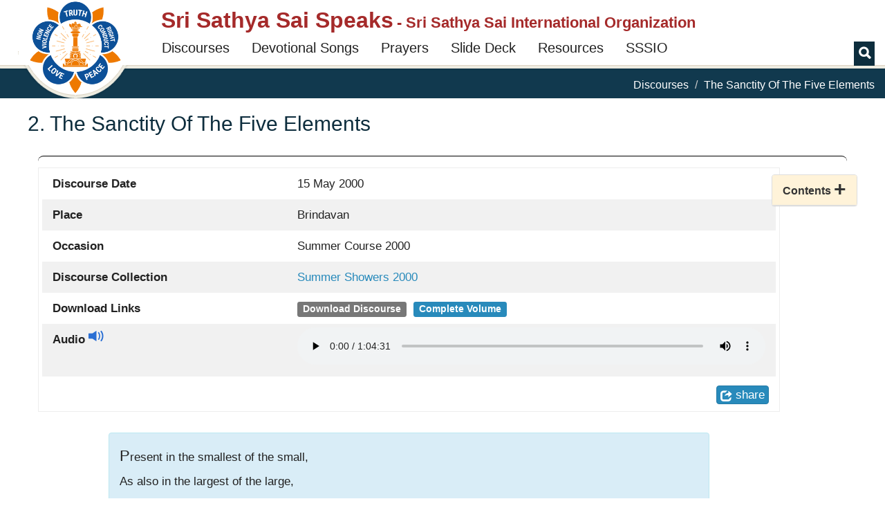

--- FILE ---
content_type: text/html; charset=utf-8
request_url: https://saispeaks.sathyasai.org/discourse/sanctity-five-elements
body_size: 23919
content:
<!DOCTYPE html>
<html lang="en" dir="ltr">
<head profile="http://www.w3.org/1999/xhtml/vocab">
  <meta charset="utf-8">
  <meta name="viewport" content="width=device-width, initial-scale=1.0">
  <meta http-equiv="Content-Type" content="text/html; charset=utf-8" />
<meta name="Generator" content="Drupal 7 (http://drupal.org)" />
<link rel="canonical" href="/discourse/sanctity-five-elements" />
<link rel="shortlink" href="/node/7860" />
<meta property="og:image:url" content="/sites/all/themes/sr_theme/images/logo-en.png" />
<meta property="og:image" content="/sites/all/themes/sr_theme/images/logo-en.png" />
<meta property="og:description" content="Divine Discourse of Bhagawan Sri Sathya Sai Baba, Summer Showers 2000
Date: 15 May 2000
Occasion: Summer Course 2000
Link: https://links.sairhythms.org/iEZD
--------------------------------------
The Sanctity Of The Five Elements
--------------------------------------
Present in the smallest of the small,As also in the largest of the large,And, shining as the all-pervading Witness,Is the Immortal Self.Known as the Atma in the individual,And as Brahman in the Cosmos,Atma is Brahman and Brahman is Atma.

Embodiments of Love!

The five elements of which the entire cosmos is built up, are present also in the human being. These five elements, namely, pruthvi (earth), jala (water), agni (fire), vayu (wind), and akasa (ether) are cognised by us through the sensations of sabda (sound), sparsha (touch), rupa (sight or the perception of the form), rasa (taste) and gandha (smell). Krishna addressed Arjuna as Partha since the latter was the very son of Mother Earth. Indeed, every man can be called Partha, being the son of Mother Earth.
The nature of the Elements

The first element earth, can be cognised by all the five sensations of sound, touch, etc. Every one of the five elements of which Nature is constituted, is very powerful. Thus, the earth has the cap...

" />
<link rel="shortcut icon" href="https://saispeaks.sathyasai.org/sites/all/themes/sr_theme/favicon.ico" type="image/vnd.microsoft.icon" />
  <link rel="apple-touch-icon-precomposed" href="/favicon.ico">
  <title>The Sanctity Of The Five Elements | Sri Sathya Sai Speaks</title>
  <link type="text/css" rel="stylesheet" href="https://saispeaks.sathyasai.org/sites/default/files/css/css_lQaZfjVpwP_oGNqdtWCSpJT1EMqXdMiU84ekLLxQnc4.css" media="all" />
<link type="text/css" rel="stylesheet" href="https://saispeaks.sathyasai.org/sites/default/files/css/css_y5V-74fl2u3TPnO7Vzl0srF2_LEAmcANj4_-6qPJyxk.css" media="all" />
<link type="text/css" rel="stylesheet" href="https://saispeaks.sathyasai.org/sites/default/files/css/css_QVceSQOzefTK_f0ASoanPS3eocLFIEU5foGbNG8MCLc.css" media="all" />
<link type="text/css" rel="stylesheet" href="https://saispeaks.sathyasai.org/sites/default/files/css/css_i4ozwLQD-nb6PwxrPTv3PP9Mfy7pzI9xqk2qyVpm4fY.css" media="all" />
<link type="text/css" rel="stylesheet" href="https://saispeaks.sathyasai.org/sites/default/files/css/css_RUddHOkbAnzdnFgBkRKB9KhNAycPY-M_kBq20XpwyVw.css" media="all" />
<link type="text/css" rel="stylesheet" href="https://saispeaks.sathyasai.org/sites/default/files/css/css_47DEQpj8HBSa-_TImW-5JCeuQeRkm5NMpJWZG3hSuFU.css" media="all" />
  <!-- HTML5 element support for IE6-8 -->
  <!--[if lt IE 9]>
    <script src="https://oss.maxcdn.com/html5shiv/3.7.2/html5shiv.min.js"></script>
    <script src="https://oss.maxcdn.com/respond/1.4.2/respond.min.js"></script>
  <![endif]-->
  <script src="//code.jquery.com/jquery-2.2.4.min.js"></script>
<script>window.jQuery || document.write("<script src='/sites/all/modules/jquery_update/replace/jquery/2.2/jquery.min.js'>\x3C/script>")</script>
<script src="https://saispeaks.sathyasai.org/misc/jquery-extend-3.4.0.js?v=2.2.4"></script>
<script src="https://saispeaks.sathyasai.org/misc/jquery-html-prefilter-3.5.0-backport.js?v=2.2.4"></script>
<script src="https://saispeaks.sathyasai.org/misc/jquery.once.js?v=1.2"></script>
<script src="https://saispeaks.sathyasai.org/misc/drupal.js?t9oqei"></script>
<script src="https://saispeaks.sathyasai.org/sites/all/modules/jquery_update/js/jquery_browser.js?v=0.0.1"></script>
<script src="//code.jquery.com/ui/1.10.2/jquery-ui.min.js"></script>
<script>window.jQuery.ui || document.write("<script src='/sites/all/modules/jquery_update/replace/ui/ui/minified/jquery-ui.min.js'>\x3C/script>")</script>
<script src="https://saispeaks.sathyasai.org/misc/ui/jquery.ui.position-1.13.0-backport.js?v=1.10.2"></script>
<script src="https://saispeaks.sathyasai.org/sites/all/modules/entityreference/js/entityreference.js?t9oqei"></script>
<script src="https://saispeaks.sathyasai.org/sites/all/modules/sr_discourse/scripts/discourse.js?t9oqei"></script>
<script src="https://saispeaks.sathyasai.org/sites/all/modules/sr_discourse/scripts/jqcloud.min.js?t9oqei"></script>
<script src="https://saispeaks.sathyasai.org/sites/all/modules/sr_discourse/scripts/discourse-tag-cloud.js?t9oqei"></script>
<script src="https://saispeaks.sathyasai.org/sites/all/modules/sr_utils/scripts/utils.js?t9oqei"></script>
<script src="https://saispeaks.sathyasai.org/sites/all/modules/respimg/js/respimg.js?t9oqei"></script>
<script src="https://saispeaks.sathyasai.org/sites/all/modules/respimg/js/verge.min.js?t9oqei"></script>
<script src="https://saispeaks.sathyasai.org/sites/all/themes/sr_theme/bootstrap/js/affix.js?t9oqei"></script>
<script src="https://saispeaks.sathyasai.org/sites/all/themes/sr_theme/bootstrap/js/alert.js?t9oqei"></script>
<script src="https://saispeaks.sathyasai.org/sites/all/themes/sr_theme/bootstrap/js/button.js?t9oqei"></script>
<script src="https://saispeaks.sathyasai.org/sites/all/themes/sr_theme/bootstrap/js/carousel.js?t9oqei"></script>
<script src="https://saispeaks.sathyasai.org/sites/all/themes/sr_theme/bootstrap/js/collapse.js?t9oqei"></script>
<script src="https://saispeaks.sathyasai.org/sites/all/themes/sr_theme/bootstrap/js/dropdown.js?t9oqei"></script>
<script src="https://saispeaks.sathyasai.org/sites/all/themes/sr_theme/bootstrap/js/modal.js?t9oqei"></script>
<script src="https://saispeaks.sathyasai.org/sites/all/themes/sr_theme/bootstrap/js/tooltip.js?t9oqei"></script>
<script src="https://saispeaks.sathyasai.org/sites/all/themes/sr_theme/bootstrap/js/popover.js?t9oqei"></script>
<script src="https://saispeaks.sathyasai.org/sites/all/themes/sr_theme/bootstrap/js/scrollspy.js?t9oqei"></script>
<script src="https://saispeaks.sathyasai.org/sites/all/themes/sr_theme/bootstrap/js/tab.js?t9oqei"></script>
<script src="https://saispeaks.sathyasai.org/sites/all/themes/sr_theme/bootstrap/js/transition.js?t9oqei"></script>
<script src="https://saispeaks.sathyasai.org/sites/all/themes/sr_theme/js/sr.js?t9oqei"></script>
<script src="https://saispeaks.sathyasai.org/sites/all/themes/sr_theme/js/owl-integration.js?t9oqei"></script>
<script src="https://saispeaks.sathyasai.org/sites/all/themes/sr_theme/js/jump-lists.js?t9oqei"></script>
<script src="https://saispeaks.sathyasai.org/sites/all/themes/sr_theme/js/toc.js?t9oqei"></script>
<script src="https://saispeaks.sathyasai.org/sites/all/themes/sr_theme/js/owl.carousel.min.js?t9oqei"></script>
<script src="https://saispeaks.sathyasai.org/sites/all/themes/sr_theme/js/jquery.hoverIntent.minified.js?t9oqei"></script>
<script src="https://saispeaks.sathyasai.org/sites/all/themes/sr_theme/js/myfonts-trial.js?t9oqei"></script>
<script>jQuery.extend(Drupal.settings, {"basePath":"\/","pathPrefix":"","setHasJsCookie":0,"ajaxPageState":{"theme":"sr_theme","theme_token":"fZXKOQ4kcBS3k0-Wefubb98Z443ZXYq_2Bif-03kx9Y","js":{"sites\/all\/themes\/bootstrap\/js\/bootstrap.js":1,"\/\/code.jquery.com\/jquery-2.2.4.min.js":1,"0":1,"misc\/jquery-extend-3.4.0.js":1,"misc\/jquery-html-prefilter-3.5.0-backport.js":1,"misc\/jquery.once.js":1,"misc\/drupal.js":1,"sites\/all\/modules\/jquery_update\/js\/jquery_browser.js":1,"\/\/code.jquery.com\/ui\/1.10.2\/jquery-ui.min.js":1,"1":1,"misc\/ui\/jquery.ui.position-1.13.0-backport.js":1,"sites\/all\/modules\/entityreference\/js\/entityreference.js":1,"sites\/all\/modules\/sr_discourse\/scripts\/discourse.js":1,"sites\/all\/modules\/sr_discourse\/scripts\/jqcloud.min.js":1,"sites\/all\/modules\/sr_discourse\/scripts\/discourse-tag-cloud.js":1,"sites\/all\/modules\/sr_utils\/scripts\/utils.js":1,"sites\/all\/modules\/respimg\/js\/respimg.js":1,"sites\/all\/modules\/respimg\/js\/verge.min.js":1,"sites\/all\/themes\/sr_theme\/bootstrap\/js\/affix.js":1,"sites\/all\/themes\/sr_theme\/bootstrap\/js\/alert.js":1,"sites\/all\/themes\/sr_theme\/bootstrap\/js\/button.js":1,"sites\/all\/themes\/sr_theme\/bootstrap\/js\/carousel.js":1,"sites\/all\/themes\/sr_theme\/bootstrap\/js\/collapse.js":1,"sites\/all\/themes\/sr_theme\/bootstrap\/js\/dropdown.js":1,"sites\/all\/themes\/sr_theme\/bootstrap\/js\/modal.js":1,"sites\/all\/themes\/sr_theme\/bootstrap\/js\/tooltip.js":1,"sites\/all\/themes\/sr_theme\/bootstrap\/js\/popover.js":1,"sites\/all\/themes\/sr_theme\/bootstrap\/js\/scrollspy.js":1,"sites\/all\/themes\/sr_theme\/bootstrap\/js\/tab.js":1,"sites\/all\/themes\/sr_theme\/bootstrap\/js\/transition.js":1,"sites\/all\/themes\/sr_theme\/js\/sr.js":1,"sites\/all\/themes\/sr_theme\/js\/owl-integration.js":1,"sites\/all\/themes\/sr_theme\/js\/jump-lists.js":1,"sites\/all\/themes\/sr_theme\/js\/toc.js":1,"sites\/all\/themes\/sr_theme\/js\/owl.carousel.min.js":1,"sites\/all\/themes\/sr_theme\/js\/jquery.hoverIntent.minified.js":1,"sites\/all\/themes\/sr_theme\/js\/myfonts-trial.js":1},"css":{"modules\/system\/system.base.css":1,"misc\/ui\/jquery.ui.core.css":1,"misc\/ui\/jquery.ui.theme.css":1,"misc\/ui\/jquery.ui.menu.css":1,"misc\/ui\/jquery.ui.autocomplete.css":1,"modules\/field\/theme\/field.css":1,"modules\/node\/node.css":1,"sites\/all\/modules\/sr_utils\/css\/utils.css":1,"sites\/all\/modules\/ckeditor\/css\/ckeditor.css":1,"sites\/all\/modules\/ctools\/css\/ctools.css":1,"sites\/all\/modules\/sr_discourse\/css\/discourse.css":1,"sites\/all\/modules\/sr_discourse\/css\/discourse-print.css":1,"sites\/all\/modules\/respimg\/css\/respimg.css":1,"sites\/all\/themes\/sr_theme\/css\/owl.carousel.min.css":1,"sites\/all\/themes\/sr_theme\/css\/style.css":1,"public:\/\/css_injector\/css_injector_17.css":1,"public:\/\/css_injector\/css_injector_19.css":1,"public:\/\/css_injector\/css_injector_21.css":1}},"respimg":{"schemeRelUri":"\/sites\/default\/files","resizedDir":"respimg","respimgDir":"sites\/all\/modules\/respimg","intervalTemplates":{"defhor":{"name":"Horizontal Default","dir":0,"xSize":1000,"recSize":{"min":800,"max":4000},"default":true},"defver":{"name":"Vertical Default","dir":1,"xSize":1000,"recSize":{"min":800,"max":1200},"default":true},"fullscreen":{"name":"Fullscreen","dir":0,"xSize":1000,"recSize":{"min":1000,"max":1000}},"slider":{"name":"Frontpage Slider (with Swami)","dir":0,"xSize":310,"recSize":{"min":320,"max":1919}},"megamenu":{"name":"Megamenu thumbnail","dir":0,"xSize":90,"recSize":{"min":149,"max":349}},"thumbVer130":{"name":"Big Thumbnail (vertical)","dir":1,"xSize":130,"recSize":{"min":120,"max":140}},"thumbVer108":{"name":"Medium Thumbnail (vertical)","dir":1,"xSize":108,"recSize":{"min":108,"max":120}},"thumbVer100":{"name":"Small Thumbnail (vertical)","dir":1,"xSize":100,"recSize":{"min":90,"max":130}},"thumbHor90":{"name":"Small Thumbnail (horizontal)","dir":0,"xSize":90,"recSize":{"min":200,"max":279}},"thumbHor98":{"name":"Medium Thumbnail (horizontal)","dir":0,"xSize":98,"recSize":{"min":209,"max":287}},"thumbHor100":{"name":"Gallery Thumbnail (horizontal)","dir":0,"xSize":100,"recSize":{"min":100,"max":100}},"thumbHor118":{"name":"In-Content Masonry","dir":0,"xSize":118,"recSize":{"min":150,"max":367}},"videoCarousel":{"name":"Video Carousel","dir":0,"xSize":168,"recSize":{"min":138,"max":362}},"figureFloat":{"name":"Figure (floating)","dir":0,"xSize":300,"recSize":{"min":246,"max":401}},"figureCenter":{"name":"Figure (centered)","dir":0,"xSize":400,"recSize":{"min":240,"max":1040}},"banner":{"name":"Banner","dir":0,"xSize":250,"recSize":{"min":240,"max":1040}}}},"sr_test":false,"bootstrap":{"anchorsFix":"0","anchorsSmoothScrolling":"0","formHasError":1,"popoverEnabled":1,"popoverOptions":{"animation":1,"html":0,"placement":"right","selector":"","trigger":"click","triggerAutoclose":1,"title":"","content":"","delay":0,"container":"body"},"tooltipEnabled":1,"tooltipOptions":{"animation":1,"html":0,"placement":"auto left","selector":"","trigger":"hover focus","delay":0,"container":"body"}}});</script>
 
<!-- The core Firebase JS SDK is always required and must be listed first -->
<script src="https://www.gstatic.com/firebasejs/7.15.1/firebase-app.js"></script>

<!-- TODO: Add SDKs for Firebase products that you want to use
     https://firebase.google.com/docs/web/setup#available-libraries -->
<script src="https://www.gstatic.com/firebasejs/7.15.1/firebase-analytics.js"></script>

<script src="https://www.gstatic.com/firebasejs/7.15.0/firebase-remote-config.js"></script>

<script>
  // Your web app's Firebase configuration
  var firebaseConfig = {
    apiKey: "AIzaSyB5ZmS955mNg7Kn4UAwdfjRBUkAPXaO5w4",
    authDomain: "sairhythmsorg.firebaseapp.com",
    databaseURL: "https://sairhythmsorg.firebaseio.com",
    projectId: "sairhythmsorg",
    storageBucket: "sairhythmsorg.appspot.com",
    messagingSenderId: "151864483018",
    appId: "1:151864483018:web:4fe5b8a296515476e22833",
    measurementId: "G-ZEZ3V24CN3"
  };
  // Initialize Firebase
  firebase.initializeApp(firebaseConfig);
  window.fba = firebase.analytics();
  
  window.logEvent = function(name, parameters) {
    try {
      window.fba.logEvent(name, parameters); 
    } catch (e) {
      console.log(e);
    }
  }
</script>  

</head>
<body class="html not-front not-logged-in no-sidebars page-node page-node- page-node-7860 node-type-discourse discourse-page" >
  <div id="skip-link">
    <a href="#main-content" class="element-invisible element-focusable">Skip to main content</a>
  </div>
	<div id="toolbar-space-under"></div>
    
<header id="navbar" role="banner" data-offset-top="20"
	class="navbar navbar-default">
	<div>
		<div class="container-fluid">
			<div class="navbar-table">
				<div class="logo-desktop-size">
                    <img class="logo-border" src="/sites/all/themes/sr_theme/images/logo-border.png">
					<a href="/" class="logo-img-link"><img class="logo-img" alt="Sarva Dharma Logo" src="/sites/all/themes/sr_theme/images/logo-en.png"></a>
				</div>
				<div class="title-and-nav">
					<div class="title-table">
						<div class="logo-mobile-size">
							<a href="/"><img class="logo-img" alt="Sarva Dharma Logo" src="/sites/all/themes/sr_theme/images/logo-en.png"></a>
						</div>

						<div class="title-and-toggle-button with-subtitle">
							<div class="navbar-header">
							    							</div>
							<button type="button" class="navbar-toggle collapsed"
								data-toggle="collapse"
								data-target="#navbar-collapse, #navbar-logo">
								<span class="sr-only">Toggle navigation</span><span
									class="icon-bar"></span><span class="icon-bar"></span><span
									class="icon-bar"></span>
							</button>
							<div>
								<a class="site-title" href="/"><h1>Sri Sathya Sai Speaks</h1></a>
								<h2> - Sri Sathya Sai International Organization</h2>							</div>							
						</div>
					</div>

					<div class="collapse navbar-collapse" id="navbar-collapse">
						  <div class="region region-navigation">
    <div id="block-sr-megamenu-megamenu-main-menu" class="block block-sr-megamenu contextual-links-region">
  <div class="block-inner">
            
    <div class="content">
      <ul class="megamenu nav navbar-nav"><li class="first leaf megamenu-link megamenu-link-level-1"><a href="/discourses" target="" title="Search Discourses &amp; Writings of Bhagawan Sri Sathya Sai Baba" class="megamenu-link-title">Discourses</a></li>
<li class="leaf megamenu-link megamenu-link-level-1"><a href="/songs" target="" title="Search Devotional Songs" class="megamenu-link-title">Devotional Songs</a></li>
<li class="leaf megamenu-link megamenu-link-level-1"><a href="/song/tags/prayers" target="" title="Commonly sung prayers in Sathya Sai Devotional Meetings" class="megamenu-link-title">Prayers</a></li>
<li class="leaf megamenu-link megamenu-link-level-1"><a href="/song/slides" target="" title="Devotional Song Slide Deck Creator" class="megamenu-link-title">Slide Deck</a></li>
<li class="expanded megamenu-link megamenu-link-level-1 megamenu-link-with-submenu dropdown"><a href="/song/signup/request-signup-form" target="" title="" data-target="#" class="dropdown-toggle megamenu-link-title" data-toggle="dropdown">Resources</a><div class=" dropdown-menu "><ul><li class="first leaf megamenu-link megamenu-link-level-2"><a href="/song/signup/request-signup-form" target="" title="Devotional coordinators should use this form to request creation of song signup forms for their centers / groups. This request needs to be made only once per center." class="megamenu-link-title">Request Signup Form</a></li>
<li class="last leaf megamenu-link megamenu-link-level-2 "><a href="/puzzles" target="" title="" class="megamenu-link-title">Values Games</a></li>
</ul></div></li>
<li class="last leaf megamenu-link megamenu-link-level-1"><a href="https://sathyasai.org" target="" title="" class="megamenu-link-title">SSSIO</a></li>
</ul>    </div>
  </div>
</div>
  </div>
											</div>
										<div class="header-search-block">
						<label for="search-button" class="glyphicon glyphicon-search"></label>
						<input id="search-button" name="search-button" type="checkbox" />
						<form class="navbar-search">
							<div class="input-group">
								<input type="text" class="form-control" id="txt-header-search"
									placeholder="Search Songs ..."> <span class="input-group-btn"> <input
									class="btn btn-default" value="Search" id="btn-header-search"
									type="submit"/>
								</span>
							</div>
							<!-- /input-group -->
						</form>
					</div>
									</div>
			</div>

		</div>
	</div>
</header>

<div class="main-container">
			<div class="breadcrumb-stripe">
				<div class="container-fluid">
		  			<ol class="breadcrumb"><li><a href="/discourses">Discourses</a></li>
<li class="active">The Sanctity Of The Five Elements</li>
</ol>		 		</div>
			</div>
			<div class="container-fluid content-sidebar-container">
				<div class="row">
					<div id="sidebar-above-content-container">
						<div id="page-nav-toc-wrapper">
							<div id="page-nav-toc">
								<div class="page-nav-toc-shadow-inner-1">
									<div class="page-nav-toc-shadow-inner-2">
																			</div>
								</div>
							</div>
							<div id="page-nav-toc-placeholder"></div>
						</div>

											</div>

					<section class="section-content">
			      		
		      			<a id="main-content"></a>

		      			

						
						
																												<h2 class="page-header">2. The Sanctity Of The Five Elements</h2>
																	    									
						  <div class="region region-content">
    <div id="block-system-main" class="block block-system">
  <div class="block-inner">
            
    <div class="content">
       
<div id="node-7860" class="discourse-detail discourse-container node node-discourse">

	<div class="content col-sm-12">

		
	
	<div class='hide ref-discourse-collection'>Summer Showers 2000</div>

			<div class='hide ref-discourse-no'>2</div>
		<div class='hide ref-discourse-title'>The Sanctity Of The Five Elements</div>
	
	<hr class="flared-edges"/>
	
	<div class='discourse-meta-data col-sm-12 col-dsm-11 col'>

	<div class='row discourse-meta-data-grid discourse-date'><div class='col col-sm-6 col-md-4 strong'>Discourse Date</div><div class='col col-sm-6 col-md-8 discourse_date'>15 May 2000</div></div><div class='row discourse-meta-data-grid discourse-location'><div class='col col-sm-6 col-md-4 strong'>Place</div><div class='col col-sm-6 col-md-8 discourse_location'>Brindavan</div></div><div class='row discourse-meta-data-grid discourse-occasion'><div class='col col-sm-6 col-md-4 strong'>Occasion</div><div class='col col-sm-6 col-md-8 discourse_occasion'>Summer Course 2000</div></div><div class='row discourse-meta-data-grid discourse-collection'><div class='col col-sm-6 col-md-4 strong'>Discourse Collection</div><div class='col col-sm-6 col-md-8 discourse_collection'><a href='/discourses/?collection=Summer%20Showers%202000'>Summer Showers 2000</a></div></div><div class='row discourse-meta-data-grid download-link'><div class='col col-md-12 col-lg-4 strong'>Download Links</div><div class='col col-md-12 col-lg-8'><a href='' target='' class='label label-default small-font' onclick='window.print(); return false;'>Download Discourse</a>&nbsp;&nbsp;<a href='/sites/default/files/pages/discourses/uploads/pdfs/Summer Showers 2000.pdf' target='_blank' class='label label-primary small-font'>Complete Volume</a>
				</div></div>			<div class='row discourse-meta-data-grid discourse-audio'>
				<div class='col col-sm-12 col-dxs-4 strong'>
					Audio <span class='glyphicon glyphicon-volume-up'></span>
				</div>
				<div class='audio-player col-sm-12 col col-dxs-8'>
								<div class='field-item even'>

						
							<audio class='' controls><source src='https://saispeaks.sathyasai.org/sites/default/files/pages/discourses/audio/2000_05_15_2E_SUMMER_COURSE.mp3' preload='auto'></audio>

						
					</div>
					<div class = 'discourse_audio_link hide-for-small hide'>
						<a href='https://saispeaks.sathyasai.org/sites/default/files/pages/discourses/audio/2000_05_15_2E_SUMMER_COURSE.mp3' target='_blank'>https://saispeaks.sathyasai.org/sites/default/files/pages/discourses/audio/2000_05_15_2E_SUMMER_COURSE.mp3</a>
					</div>
							</div>
			</div>
		
		
					

		
		<div class='row discourse-meta-data-grid social-icons'>
			<div class="">
				<div style="display: inline-block;">
										<div class='social-slider' data-animation='hinge-in-from-right hinge-out-from-right' style='display: none;'  id="">

						<span>
							<div id="fb-root"></div>
							<script>(function(d, s, id) {
							  var js, fjs = d.getElementsByTagName(s)[0];
							  if (d.getElementById(id)) return;
							  js = d.createElement(s); js.id = id;
							  js.src = "//connect.facebook.net/en_US/sdk.js#xfbml=1&version=v2.10";
							  fjs.parentNode.insertBefore(js, fjs);
							}(document, 'script', 'facebook-jssdk'));</script>


							<div class="fb-share-button" data-href="https://links.sairhythms.org/iEZD" data-layout="button_count" data-size="large" data-mobile-iframe="true"><a class="fb-xfbml-parse-ignore" target="_blank" href="https://www.facebook.com/sharer/sharer.php?u=https%3A%2F%2Fdevelopers.facebook.com%2Fdocs%2Fplugins%2F&amp;src=sdkpreparse">Share</a></div>
						</span>

						<script>window.twttr = (function(d, s, id) {
						  var js, fjs = d.getElementsByTagName(s)[0],
						    t = window.twttr || {};
						  if (d.getElementById(id)) return t;
						  js = d.createElement(s);
						  js.id = id;
						  js.src = "https://platform.twitter.com/widgets.js";
						  fjs.parentNode.insertBefore(js, fjs);

						  t._e = [];
						  t.ready = function(f) {
						    t._e.push(f);
						  };

						  return t;
						}(document, "script", "twitter-wjs"));</script>

						<a class="twitter-share-button" href="https://twitter.com/intent/tweet" data-size="large" url="https://links.sairhythms.org/iEZD">
							Tweet
						</a>
						
						<a href="whatsapp://send?text=Divine%20Discourse%20of%20Bhagawan%20Sri%20Sathya%20Sai%20Baba%2C%20Summer%20Showers%202000%0ADate%3A%2015%20May%202000%0AOccasion%3A%20Summer%20Course%202000%0ALink%3A%20https%3A%2F%2Flinks.sairhythms.org%2FiEZD%0A--------------------------------------%0AThe%20Sanctity%20Of%20The%20Five%20Elements%0A--------------------------------------%0APresent%20in%20the%20smallest%20of%20the%20small%2CAs%20also%20in%20the%20largest%20of%20the%20large%2CAnd%2C%20shining%20as%20the%20all-pervading%20Witness%2CIs%20the%20Immortal%20Self.Known%20as%20the%20Atma%20in%20the%20individual%2CAnd%20as%20Brahman%20in%20the%20Cosmos%2CAtma%20is%20Brahman%20and%20Brahman%20is%20Atma.%0A%0D%0AEmbodiments%20of%20Love%21%0D%0A%0AThe%20five%20elements%20of%20which%20the%20entire%20cosmos%20is%20built%20up%2C%20are%20present%20also%20in%20the%20human%20being.%20These%20five%20elements%2C%20namely%2C%20pruthvi%20%28earth%29%2C%20jala%20%28water%29%2C%20agni%20%28fire%29%2C%20vayu%20%28wind%29%2C%20and%20akasa%20%28ether%29%20are%20cognised%20by%20us%20through%20the%20sensations%20of%20sabda%20%28sound%29%2C%20sparsha%20%28touch%29%2C%20rupa%20%28sight%20or%20the%20perception%20of%20the%20form%29%2C%20rasa%20%28taste%29%20and%20gandha%20%28smell%29.%20Krishna%20addressed%20Arjuna%20as%20Partha%20since%20the%20latter%20was%20the%20very%20son%20of%20Mother%20Earth.%20Indeed%2C%20every%20man%20can%20be%20called%20Partha%2C%20being%20the%20son%20of%20Mother%20Earth.%0AThe%20nature%20of%20the%20Elements%0A%0D%0AThe%20first%20element%20earth%2C%20can%20be%20cognised%20by%20all%20the%20five%20sensations%20of%20sound%2C%20touch%2C%20etc.%20Every%20one%20of%20the%20five%20elements%20of%20which%20Nature%20is%20constituted%2C%20is%20very%20powerful.%20Thus%2C%20the%20earth%20has%20the%20cap...%0A%0A" data-action="share/whatsapp/share" class='share-whatsapp'  data-toggle='tooltip' data-placement='top' title='Share Discourse via WhatsApp'>
							<!--<i class="fa fa-whatsapp" aria-hidden="true"></i>-->
							<img class='whatsapp-image' width="36px" src='/sites/all/modules/sr_devotional_song/resources/WhatsApp.png'/>
							<!--width='35px'-->
						</a>

						<a href='mailto:?subject=Divine%20Discourse%20-%20The%20Sanctity%20Of%20The%20Five%20Elements&body=Divine%20Discourse%20of%20Bhagawan%20Sri%20Sathya%20Sai%20Baba%2C%20Summer%20Showers%202000%0A%0ADate%3A%2015%20May%202000%0A%0AOccasion%3A%20Summer%20Course%202000%0A%0ALink%3A%20https%3A%2F%2Flinks.sairhythms.org%2FiEZD%0A%0A--------------------------------------%0A%0AThe%20Sanctity%20Of%20The%20Five%20Elements%0A%0A--------------------------------------%0A%0APresent%20in%20the%20smallest%20of%20the%20small%2CAs%20also%20in%20the%20largest%20of%20the%20large%2CAnd%2C%20shining%20as%20the%20all-pervading%20Witness%2CIs%20the%20Immortal%20Self.Known%20as%20the%20Atma%20in%20the%20individual%2CAnd%20as%20Brahman%20in%20the%20Cosmos%2CAtma%20is%20Brahman%20and%20Brahman%20is%20Atma.%0A%0A%0D%0A%0AEmbodiments%20of%20Love%21%0D%0A%0A%0A%0AThe%20five%20elements%20of%20which%20the%20entire%20cosmos%20is%20built%20up%2C%20are%20present%20also%20in%20the%20human%20being.%20These%20five%20elements%2C%20namely%2C%20pruthvi%20%28earth%29%2C%20jala%20%28water%29%2C%20agni%20%28fire%29%2C%20vayu%20%28wind%29%2C%20and%20akasa%20%28ether%29%20are%20cognised%20by%20us%20through%20the%20sensations%20of%20sabda%20%28sound%29%2C%20sparsha%20%28touch%29%2C%20rupa%20%28sight%20or%20the%20perception%20of%20the%20form%29%2C%20rasa%20%28taste%29%20and%20gandha%20%28smell%29.%20Krishna%20addressed%20Arjuna%20as%20Partha%20since%20the%20latter%20was%20the%20very%20son%20of%20Mother%20Earth.%20Indeed%2C%20every%20man%20can%20be%20called%20Partha%2C%20being%20the%20son%20of%20Mother%20Earth.%0A%0AThe%20nature%20of%20the%20Elements%0A%0A%0D%0A%0AThe%20first%20element%20earth%2C%20can%20be%20cognised%20by%20all%20the%20five%20sensations%20of%20sound%2C%20touch%2C%20etc.%20Every%20one%20of%20the%20five%20elements%20of%20which%20Nature%20is%20constituted%2C%20is%20very%20powerful.%20Thus%2C%20the%20earth%20has%20the%20cap...%0A%0A%0A%0A' onclick='' class='email-discourse label'  data-toggle='tooltip' data-placement='top' title='Share Discourse via Email'>
							<span class="glyphicon glyphicon-envelope"></span>
						</a>
						

						<a href='' onclick='window.print(); return false;' class='print-discourse label warning' data-toggle='tooltip' data-placement='top' title='Print Discourse'>
							<span class='glyphicon glyphicon-print'></span>
						</a>

						<div href='' class='copy-url btn btn-success btn-sm' data-toggle='tooltip' data-placement='top' title='The URL for this page will be copied to the clipboard, so it can be shared via email and social media.' universal_link='https://links.sairhythms.org/iEZD'>Copy Discourse Link
							<span class='glyphicon glyphicon-duplicate'></span>
						</div>
					</div>
				</div>
				<div class='social-slider-toggler' style='display: inline-block;'>							
					<a class="btn btn-primary social-slider-toggler-button"><span class="glyphicon glyphicon-share" aria-hidden="true"></span> <span class=''>share</span></a>
				</div>
			</div>
			<script>
				jQuery(function($) {
					var timer = false;

					$(".social-slider-toggler").on("click hover mouseover", function(event) {
						if (timer) clearTimeout(timer);
						$(".social-slider").fadeIn(1000);
						window.logEvent("web_share_discourse", {
							"discourse": $(".ref-discourse-title").html(),
							"url": window.location.href,
						});
						return false;
					});

					function closeShare() {
						$(".social-slider").fadeOut(1000);
					}

					$(".social-icons").mouseenter(function(event) {
						if (timer) clearTimeout(timer);
					});

					$(".social-icons").mouseleave(function(event) {
						if (timer) clearTimeout(timer);
						timer = setTimeout(closeShare, 5000);						
						return false;
					});

					$('img.whatsapp-image').hover(function(event) {
						$(this).attr('src', '/sites/all/modules/sr_devotional_song/resources/WhatsAppHover.png');
					});

					$('img.whatsapp-image').mouseleave(function(event) {
						$(this).attr('src', '/sites/all/modules/sr_devotional_song/resources/WhatsApp.png');
					});

					if ($(".discourse_highlight_term, .discourse_highlight, highlightspan").length > 0) {
						$(".discourse-meta-data").append("<div class='small-font toggle-custom-highlights'>* parts of the discourse have been highlighted to enhance readability, <a href='#' class='disable-custom-highlights'>click here</a> to disable or enable custom highlights.</div>");
						$(document).on('click', '.disable-custom-highlights', function(event) {
							if ($('body').hasClass('disable-custom-markup'))
								$('body').removeClass('disable-custom-markup');
							else
								$('body').addClass('disable-custom-markup');
							return false;
						});
					}


					$(document).on("click", ".copy-url", function(event) {

						var target = $(event.target);
						var urlstr = 
							target.attr("universal_link")
							? target.attr("universal_link")
							: (window.location.origin + window.location.pathname);
						
						//var urlstr = window.location.origin + window.location.pathname;
			            //console.log(urlstr); 

						el = document.createElement('textarea');
						el.value = urlstr;
						el.setAttribute('readonly', '');
						el.style.position = 'absolute';
						el.style.left = '-9999px';
						document.body.appendChild(el);
						el.select();
						document.execCommand('copy');
						document.body.removeChild(el);
						window.showSnackbar("Link to this Discourse has been copied to the clipboard.", {"type": "success", "classes": "top"});
					});		
				});
			</script>				
		</div>									
	</div>			<!-- discourse-meta-data -->	


		<div class="discourse-index-container row">
			<fieldset class="discourse-index panel panel-default form-wrapper">
				<legend class="panel-heading" data-toggle="collapse" href="#discourse-index-entries" role="button">
				<span class="panel-title fieldset-legend">
						Contents&nbsp;
				</span>
				</legend>
					
				<div id="discourse-index-entries" class="collapse col col-sm-12" role="tabpanel" data-parent="">
				</div>
			</fieldset>
		</div>

		<div class="discourse-content col col-sm-12 col-dsm-11">
		    <div class="discourse_poem alert alert-info col col-dxs-10" markupid="s1">Present in the smallest of the small,<br/>As also in the largest of the large,<br/>And, shining as the all-pervading Witness,<br/>Is the Immortal Self.<br/>Known as the Atma in the individual,<br/>And as Brahman in the Cosmos,<br/>Atma is Brahman and Brahman is Atma.</div><div class="strong discourse_section" markupid="s2"><b>Embodiments of Love!</b></div><div class="discourse_para" markupid="s3">The five elements of which the entire cosmos is built up, are present also in the human being. These five elements, namely, pruthvi (earth), jala (water), agni (fire), vayu (wind), and akasa (ether) are cognised by us through the sensations of sabda (sound), sparsha (touch), rupa (sight or the perception of the form), rasa (taste) and gandha (smell). Krishna addressed Arjuna as Partha since the latter was the very son of Mother Earth. Indeed, every man can be called Partha, being the son of Mother Earth.</div><div class="strong discourse_section" markupid="s4">The nature of the Elements</div><div class="discourse_para" markupid="s5"><b>The first element earth</b>, can be cognised by all the five sensations of sound, touch, etc. Every one of the five elements of which Nature is constituted, is very powerful. Thus, the earth has the capacity to move very fast in space [around the Sun] and also to rotate rapidly about an axis. It has various qualities and attributes.</div><div class="discourse_para" markupid="s6">On its surface, the earth supports numerous objects and entities like mountains, forests, cities, villages, oceans, rivers, and so on.</div><div class="discourse_para" markupid="s7">Ignorant people wonder: "When the earth rotates, why do not these objects slide and move?" The answer to this apparent paradox lies in the fact that the earth is not independent but subservient to the latent divine power within. Mountains, cities, forests, and all the rest of them are held firm and secure by that unseen power and not allowed to slide, not withstanding the rapid rotation of the earth. Trains speed on railway tracks. Imagine the fate of passengers in the train if the tracks also were to move fast like the train! The tracks do not move because they have been secured.</div><div class="discourse_para" markupid="s8">All the objects on the surface of the earth, from mountains to the oceans, are firmly anchored by the unseen force of gravity. This gravity is the result of the will of God. The earth thus provides a good example of the subtle aspects of the Master Plan of God.</div><div class="discourse_para" markupid="s9">Since the earth is suffused with divine power, it is nothing but an anga or limb, of God. In our body, we have many limbs and organs like the hands, the feet, the nose, the eyes, the ears, etc.</div><div class="discourse_para" markupid="s10">Likewise, every individual is a limb of society or community. The different communities are all various limbs of mankind, which is a limb of nature or creation, which in turn is a limb of God. That is why it is often said that God pervades the entire universe in a subtle form.</div><div class="discourse_para" markupid="s11">The earth is very big but God who is infinite and the subtlest of all, suffuses the entire earth with His divine power. Since the earth has gunas (attributes), it is not independent. As long as gunas exist, one cannot talk of independence. As the attributes diminish one by one, the subtlety of the entity concerned and its vastness increase. Earth has all the qualities of sound, touch, form, taste and smell. It is therefore finite. Moreover, the attributes together produce a binding effect that makes mobility difficult (one cannot move mountains, for example).</div><div class="discourse_para" markupid="s12"><b>Water is the next among the five elements.</b> It is present everywhere on earth, though its presence (especially as vapour or moisture) is not always visible or directly evident. Compared to the earth, water lacks smell; it therefore has one attribute less, making it both light and mobile -  water can flow easily.</div><div class="discourse_para" markupid="s13"><b>The third element is fire.</b> It has two attributes less compared to the earth (taste and smell) and is therefore capable of spreading in all directions, including the vertical. Fire in a subtle aspect, is present in humans and even in water. In humans it is known as Jataragni – this is the name for the ‘fire’ of digestion. In water it is known as badabagni. Fire is latent in wood and stones also, which is why sparks are produced when wood is rubbed against wood and stone is struck with stone.</div><div class="discourse_para" markupid="s14"><b>Air, the fourth element</b>, has only two attributes, sound and touch. Air is present everywhere, and is most essential for life.</div><div class="discourse_para" markupid="s15"><b>Last in the list of elements is akasa or ether</b>, which is truly all-pervasive; it extends far beyond the earth. It has this capacity to spread everywhere because it possesses only one attribute, namely that of sound. Many think that akasa means the sky; this is wrong. Akasa means ether, and it is present even here (Swami taps the table before Him) and also here (shows the mike). Sound is the sole characteristic of akasa, and wherever there is sound there akasa exists. It is said:</div><div class="discourse_poem alert alert-info col col-dxs-10" markupid="s16">Akasam gaganam sunyam.<br/>It means that akasa is the emptiness of space.<br/>Though present everywhere, it cannot be seen.</div><div class="strong discourse_section" markupid="s17">Reverence for God and Nature</div><div class="discourse_para" markupid="s18">Far beyond all the five elements and completely devoid of any attributes whatsoever, is Paramatma (God Almighty). Being totally attributeless, Paramatma is more subtle than anything we can imagine; and He exists beyond space and time also. The Vedas say:</div><div class="discourse_poem alert alert-info col col-dxs-10" markupid="s19">Sarvatah panipadam Tat sarvatoksi siromukham.<br/>His hands and feet are everywhere in Creation.</div><div class="discourse_para" markupid="s20">Though God is beyond everything, He nevertheless suffuses all the five elements, investing them with appropriate aspects of His divine power. He Himself is without attributes; but He is immanent in all entities with suitable attributes. Thus it is that the Gita declares:</div><div class="discourse_poem alert alert-info col col-dxs-10" markupid="s21">Mamaivamso Jivaloke Jivabhutah sanatanah.<br/>All beings in Creation have originated from Me and are nothing but aspects of Me.</div><div class="discourse_para" markupid="s22">Hence, all the five elements are aspects of God, His Divinity, and His supreme power. It is for this reason that our ancients worshipped the five elements, revering them as aspects of God Almighty. They worshipped the earth as Mother Goddess, the rivers as various goddesses, and the elements as various deities.</div><div class="discourse_para" markupid="s23">The earth has always been worshipped by the ancients of Bharat as Mother Earth, since it is the earth that, in some form or the other, provides food and sustains life. Most gratefully the ancients said: "O Mother Earth, I am able to have food on account of your kindness." Without the earth, we cannot have grain, and that is why earth was given so much respect and was accorded the position of a mother. However, scientists regard worship of the elements as superstitious behaviour, and those who worship thus to be fools. Those who worship the elements are not fools but those who criticise are. These critics have no idea of the inner significance of such reverence. Modern scientists are concerned only with the material and inanimate aspects of nature, being completely ignorant about the principle of reflection, reaction, and resound. If you strike the table, your hand feels hurt. Why?</div><div class="discourse_para" markupid="s24">Because of reaction. You act, and the table reacts! There should be no surprise in this. Reflection, reaction, and resound form the three cardinal principles guiding the functioning of Creation.</div><div class="discourse_para" markupid="s25">Man is born of the earth and therefore these principles are built into him also. When you stand before a hill and shout, you get an echo – that is resound.</div><div class="discourse_para" markupid="s26">The Divine Principle is latent in a subtle form in every entity and every being in Creation; however, it is very difficult to cognise.</div><div class="discourse_para" markupid="s27">Everything is divine, and no one can assert that this is divine and that is not. Sunlight exists because the Sun exists. In the same way, we have Creation because there is a Creator. Just imagine:</div><div class="discourse_para" markupid="s28">If the five elements in the universe have so much power latent within them, how much more powerful the Creator must be!</div><div class="discourse_para" markupid="s29">Fire is powerful, the mind is very powerful, and so on. If every component of Creation is endowed with so much power, then is it not evident that the Creator must be infinitely more powerful?</div><div class="discourse_para" markupid="s30">But man is not able to see this obvious truth. People are afraid of bombs but not of the individual who makes them. In fact, they generally do not even know who designs and manufactures such deadly weapons. The object instils fear but not the person who created the object. So it is with nature and God. Man is petrified by the powerful forces of nature but has no fear of God.</div><div class="discourse_poem alert alert-info col col-dxs-10" markupid="s31">The Subtlety of God<br/>Wonderous are the glories of the Lord,<br/>For they sanctify all the three worlds;<br/>Like the sickle, they sever worldly bondage;<br/>They are also noble companions,<br/>And like the temples<br/>Where sages worship.</div><div class="discourse_para" markupid="s32">It is impossible to describe completely the glory of God. All the praise one can sing would be far from adequate. In fact, it is pointless to try and describe something that is indescribable.</div><div class="discourse_para" markupid="s33">Instead, one must, to start with, try to understand the lessons that nature teaches. What a tremendous load the earth carries! Some people say: "Swami, I do not wish to be a burden to Mother Earth.</div><div class="discourse_para" markupid="s34">Please grant me death." Will the burden of the earth decrease just because you die? Your death will not make any difference to it. The burden carried by the earth will diminish only when you lessen your own burden. What is the true burden you bear?</div><div class="discourse_para" markupid="s35">Desires are your burden! If you put a ceiling on desires, you become lighter and come closer to God. That is why Swami often says: Less luggage, more comfort, make travel a pleasure. You must therefore sincerely try to decrease the burden of desires. If you do so, you will also cease to be a burden to God. Increase in your burden means more work for God! However, God being subtle, He does not directly carry your burden. Instead, He makes each person to carry their weight in such a manner that the person believes that it is actually God who is carrying! This is the subtlety of God. Though present in the five elements, He makes it appear as if the elements carry on all by themselves.</div><div class="discourse_para" markupid="s36">The gopikas (cowherd maids) have sung beautifully about the subtlety of the Lord. They said:</div><div class="discourse_para" markupid="s37">O Krishna! Can we ever know You</div><div class="discourse_poem alert alert-info col col-dxs-10" markupid="s38">Subtler than an atom and mightier than the mightiest,<br/>You are the One that sustains all the eighty-four lakh species!</div><div class="discourse_para" markupid="s39">Can we ever know You, O Krishna</div><div class="strong discourse_section" markupid="s40">It is impossible for anyone to fathom the depths of Divinity.</div><div class="strong discourse_section" markupid="s41">The Deeper Significance of the Elements</div><div class="discourse_para" markupid="s42">Arvind [the student who spoke before Bhagavan’s discourse] prayed to Swami to explain the nature of the five elements.</div><div class="discourse_para" markupid="s43">In this universe there is nothing apart from the five elements, because every entity is composed only of them and them alone.</div><div class="discourse_para" markupid="s44">There is no place where the elements are not present; they are all-pervasive. The human body too is one particular combination of the five elements. The almanac is called panchangam because it gives information about the heavenly bodies, all of which are made of the five elements. It is therefore important to grasp the meaning and the full significance of the five elements.</div><div class="discourse_para" markupid="s45">Consider first the ether, which has sound as its only attribute. Although an innumerable variety of sounds are possible, the basic one is the primal sound AUM. This sound Omkara is what you must really concentrate on. There are three syllables here – A (akaram), U (ukaram), and M (makaram), which together fuse into AUM. The human being is an embodiment of the three constituent symbols of AUM. The primal sound Omkara is the very form of akasa, and man must resonate with it.</div><div class="discourse_para" markupid="s46">Vayu or wind/air that comes next, sustains life. Without air, life is impossible. The breathing process consists of inhalation and exhalation, symbolised by SOHAM. SO is associated with inhalation and HAM with exhalation. Since we take in oxygen and give out carbon dioxide, SO is associated with the life-giving oxygen and HAM with the contaminant carbon dioxide. What is the inner meaning of the breathing process? Simply that we have to take in what is good and give up what is bad. This is the lesson that the element air conveys to us 21,600 times a day, through the SOHAM principle. The body also takes in food and expels excreta or faeces.</div><div class="discourse_para" markupid="s47">God has blessed us with limbs and organs so that we may accept what is good and reject what is undesirable. However, no one is making any effort to comprehend this basic truth. Even if the principle is understood, it is being treated rather casually and is often ignored. This is not correct; summary rejection of all that is harmful must become a priority.</div><div class="discourse_para" markupid="s48">Consider trees. We seldom appreciate that they are living entities. They not only live but also teach us a noble and important lesson about sacrifice. They take in carbon dioxide (which we reject) and willingly part with oxygen for our benefit. Does man have the intelligence or the sensitivity of the trees? Though born a human, man is inferior to trees in the matter of sacrifice and in returning good for bad. This will not do. Man who has been blessed with so much skill, intelligence, and diverse capabilities, must scrupulously practise sacrifice. He must ever remain pure, firmly rejecting what is bad and accepting only what is good.</div><div class="discourse_para" markupid="s49">After the ether and the air comes fire. It has the capacity to burn anything that comes in its way, without any distinction whatsoever. This characteristic of strict impartiality is the basis of jnanagni or the fire of wisdom, which burns away all worldly attachments. No one is making any attempt to under-stand the various manifestations of fire, including jataragni, pranagni, and badabagni. Latent in man are various treasures but he is totally unaware of them because he lacks the Knowledge of the Self.</div><div class="strong discourse_section" markupid="s50">This Atmajnana is True Knowledge, and it is sorely needed today.</div><div class="discourse_para" markupid="s51">Man has mastered worldly knowledge, secular knowledge, and material knowledge, but is totally ignorant about the Knowledge of the Self. With its brilliant blaze, agni proclaims the virtues of Atmajnana. The scriptures say:</div><div class="discourse_poem alert alert-info col col-dxs-10" markupid="s52">Tamaso ma jyotirgamaya.<br/>From darkness, lead me to Light.<br/>Agni teaches us that the fire of wisdom will lead us to Light.</div><div class="discourse_para" markupid="s53">The sacred name Rama has the potency to lead us from darkness to Light. The word Rama is made up of three syllables: Ra, A, and Ma. Ra signifies the fire principle. A represents the moon, and Ma represents the sun. The fire principle Ra destroys all evil and sin. The moon principle A stills passions and brings peace.</div><div class="discourse_para" markupid="s54">The sun principle Ma confers effulgence when evil is destroyed and peace reigns. Thus, the name Rama compactly embodies the whole of wisdom. It has the power to destroy evil, to bring peace, and to confer effulgence. This is the inner significance of the name given by Vasishta to the first-born son of Emperor Dasaratha. The fire principle thus has deep meaning.</div><div class="discourse_para" markupid="s55">After fire comes water. It is most sacred and vital for life; there is life giving force in it. That is why water is sprinkled on a person who has swooned. Before eating, you offer the food to God by chanting Brahmarpanam. What happens to the food you eat?</div><div class="discourse_para" markupid="s56">Who is present within that extracts vitality from the food you eat and distributes it to the various organs of the body? That deity is Vaishvanara who says, "O man! Realise that I am the force within that attends to digestion and assimilation." This is the "Aham Vaishvanara" Sloka.</div><div class="discourse_para" markupid="s57">As for the earth, it helps us in innumerable ways. It is the basis for the bricks we use and it provides the platform for the mansions that we build. It supports trees and supplies grain. And it gives us a place to rest. There is nothing that it does not give. Despite providing so many bounties, it expects nothing. But man is not learning the lesson.</div><div class="strong discourse_section" markupid="s58">External pollution is a reflection of internal pollution</div><div class="discourse_para" markupid="s59">It is said that the Kali Age provides the easiest path to liberation. However, man is ignoring the golden opportunity offered to him.</div><div class="discourse_para" markupid="s60">Man today has become very clever or intelligent (in a purely worldly sense). Secular education has become widespread and schools are to be found in every street corner. A million ways have been discovered for making money. A cunning fellow once inserted an advertisement in papers, announcing that for a payment of just one rupee he would disclose a sure method for eliminating mosquitoes from the house. Lots of people were taken in by the advertisement, and he collected plenty of money.</div><div class="discourse_para" markupid="s61">When these people asked him for the promised remedy, he simply said, "Take a stone and crush every mosquito you see, wherever it is!" Is this a meaningful solution to the mosquito problem? Yet, the trickster was able to hoodwink a lot of people. Numerous strategies of this kind have been devised to cheat gullible people and to extract money from them.</div><div class="discourse_para" markupid="s62">Man has no doubt mastered many ways of accumulating wealth and amassing fortune. Yet, happiness eludes him. Why? Because his conduct is not proper. For good conduct, virtues are most essential. A virtuous person can accomplish anything. A son lacking in virtues and a life without a meaningful goal are of no value. Without virtues, life ceases to have any meaning.</div><div class="discourse_para" markupid="s63">Good conduct should be the real basis for life. However, modern man is totally lacking in character and virtues. No wonder both peace and happiness elude him. Because of man’s misconduct and immoral behaviour, there is pollution everywhere – in air, water, land, and food. All the five elements have been severely contaminated, consequent to man’s unbecoming behaviour. If man behaves properly, is pollution of the elements conceivable?</div><div class="discourse_para" markupid="s64">It is all due to the extensive prevalence of immoral feelings and improper behaviour. The sharp decline of virtues like love, compassion, and forbearance is directly responsible for the widespread pollution that one sees today. In fact, one might even say that the five elements are afraid of man! The five elements as God created them are all pure and sacred. There is nothing wrong with them whatsoever. It is man’s misconduct that has caused them all to become polluted. Impurity within gets reflected as pollution without. Here is an example.</div><div class="discourse_para" markupid="s65">The water of river Ganges is pure. However, if you fill a coloured bottle with the water of Ganges, it would appear coloured. If the bottle is red the water would seem red while if the bottle is blue the water too would appear blue. Where does the colour come from? From the water or the bottle? Ganges water is intrinsically pure; the colour is therefore due to the bottle holding the water.</div><div class="discourse_para" markupid="s66">The human being is like a bottle. If evil thoughts dominate, the body indulges in bad actions; if good thoughts prevail, the body performs good actions. The body is not responsible for the actions; the thoughts that propel the body are. Bad feelings, bad thoughts and bad company provide the stimulus for bad actions.</div><div class="discourse_para" markupid="s67">You must understand this basic fact.</div><div class="discourse_para" markupid="s68">You should have good thoughts and aim at purity in character.</div><div class="discourse_para" markupid="s69">Recognising the five elements as God’s gifts, their sanctity must be preserved. They must be made use of in a proper and befitting manner. Why do you sing bhajans? Enquire deeply into the meaning of this practice. Bhajan singing provides an opportunity to chant the Lord’s name in a sweet and pleasant manner. The vibrations associated with the divine Name then suffuse into the atmosphere and cleanse it; the pollution present is wiped out.</div><div class="discourse_para" markupid="s70">Thus, the basic purpose of bhajans is to convert bad into good.</div><div class="discourse_para" markupid="s71"><b>Students!</b></div><div class="discourse_poem alert alert-info col col-dxs-10" markupid="s72">As is the flame, so is the smoke.<br/>As is the smoke, so is the cloud.<br/>As is the cloud, so is the rain.<br/>As is the rain, so is the crop.<br/>As is the crop, so is the food.</div><div class="discourse_para" markupid="s73">Therefore, if the food has to be pure, then smoke must be the starting point, i.e., the flame. When trash is burnt, the polluted smoke percolates all the way to food. And when such food is consumed, diseases result. Contaminated food is thus responsible for most of the bad thoughts and actions one sees today. Seawater is salty but when it evaporates, the vapour is free from salt.</div><div class="discourse_para" markupid="s74">Subsequently, the vapour becomes a cloud, which too contains pure and sweet water. The rain that comes down brings this pure water to the earth. This is God’s Love manifesting as rain, bearing water as pure as that of Ganges. In a similar manner, buddhi (intellect) the blazing sun must distil away all bad feelings. What results would be the vapour of good qualities. When sufficient vapour accumulates, there results the rain of love. The cloud from which the rain comes is truth. Thus, truth is the source of the love drops. The rain of love ultimately gives you the crop of divine Grace. Therefore, all your thoughts and actions must be pure and sacred.</div><div class="discourse_para" markupid="s75">If you constantly chant the name of God, the polluted atmosphere would automatically get purified. The divine vibrations originating from the chant of the divine Name mix with the atmosphere and spread everywhere, indeed throughout the world.</div><div class="discourse_para" markupid="s76">A radio programme is broadcast from Delhi but in a fraction of a second you can hear it here. How? Because of the propagation of vibrations. Therefore, good sounds and holy vibrations generated by bhajan singing will propagate, purify the atmosphere, and help in the production of good food. In addition, when you breathe purified air, it also helps to keep out bad thoughts.</div><div class="strong discourse_section" markupid="s77">God’s Love is Omnipresent</div><div class="discourse_para" markupid="s78"><b>Embodiments of Love!</b> You should all live in Love. If everyone does so, the whole world would be enveloped in Love. Swami is the living proof of this statement. Swami is ever the embodiment of Love, and there is never any trace of anger whatsoever. At times Swami may appear to "hiss" but even this springs from Swami’s Love! Sometimes, hailstones fall when it rains. The ice pieces may be hard, but they too are made of water. In the same manner, Swami’s reprimands also form a part of the incessant shower of Love. Never forget that even if Swami appears to scold you, it is only a part of His Love and it is for your own good. Swami is nothing but Love from top to toe. It is so always. Follow the principle of Love. Look upon the five elements as being saturated with Love. Always do your duty and perform sacred acts. Your spiritual evolution is your own responsibility.</div><div class="strong discourse_section" markupid="s79">Uddharedh Atmana Atmanam.</div><div class="discourse_para" markupid="s80">One has to work for one’s own upliftment. This should be your approach to understanding spiritual philosophy.</div><div class="discourse_para" markupid="s81">In the Vedas, there are many references to the root word vid. This root word is common to all forms of learning. The Vedas represent a comprehensive consolidation of all Truths, as discerned by the ancient rishis and as practised by them. The Vedas confer bliss and happiness to those who follow the teachings contained therein. There is not even an iota of anything bad in the Vedas. Their teachings, if followed, lead only to good.</div><div class="discourse_para" markupid="s82">God is everywhere, though He may not be directly visible to the eye. God is present even in air, but you cannot see Him there.</div><div class="discourse_para" markupid="s83">Syrup is sweet; why? Because it contains sugar. Can you see the sugar in the syrup? No. Just because you cannot see it, can you deny the fact that there is sugar in syrup? To do so would be stupid. How then do you know there is sugar in the syrup?</div><div class="discourse_para" markupid="s84">Through experience. Just as sugar is the basis for sweetness of syrup, God is the basis for Love, which is omnipresent. God is all-pervasive, and His presence is nectarine. If your heart is full of Love, then you will unfailingly experience His nectarine presence and sweetness everywhere. Life will be ever sweet for you and you will always be able to share that sweetness with others.</div><div class="discourse_para" markupid="s85">The child drinks mother’s milk and finds it to be sweet. Did the mother add sugar to the milk? No; mother’s milk is sweet by nature; that is the way God made it. In the same way, God’s Love is sweet and is present everywhere. It is up to you to extract that sweetness and enjoy it, just as a baby sucks milk from its mother and even as bees suck honey from flowers. Do the flowers invite the bees? No, the bees go to the flowers spontaneously. In the same manner, you too should seek noble souls and absorb good things from them.</div><div class="discourse_poem alert alert-info col col-dxs-10" markupid="s86">Satsangatve nissangatvam,nissangatve nirmohatvam,<br/>Nirmohatve niscalatatvam, niscalatatve jivanmuktih.<br/>Tyaja durjana samsargam, bhaja sadhusamagamam,  Kuru punyamahoratram.<br/>Give up bad company and join good company. Do good day in and day out.</div><div class="discourse_para" markupid="s87">This is the way to sanctify human life. Although numerous opportunities exist for following the correct path, people miss them all and instead waste their time. People seem to revel in seeking bad company, even if they have to pay for it.</div><div class="discourse_para" markupid="s88">Why do you have to go in search of bad thoughts and company? Instead, why don’t you receive the good that is offered to you free and at no charge? It is a grave mistake to reject the good and accept only the bad. Only a fool who is unable to distinguish between the bad and the good would behave in this manner.</div><div class="strong discourse_section" markupid="s89">Creation is Perfect</div><div class="discourse_para" markupid="s90"><b>Embodiments of Love!</b> You should always dwell in Love. Love has no form. It has no desires. It does not demand interest or give interest. It does not indulge in buying and selling or in any other kind of business transactions. Love stands all by itself as Love, and can be secured with Love alone. Therefore, you who are the embodiments of Love, must see everyone else also as the embodiment of Love. Man is made up of the five elements every one of which is divine in origin. They are all sacred and there is nothing bad in them. If they are polluted today, man alone is responsible for that foul act.</div><div class="discourse_para" markupid="s91">There is a story that illustrates this point.</div><div class="discourse_para" markupid="s92">Once, Narada went to have the darshan of Lord Vishnu. The Lord smiled and asked, "Narada, where are you coming from?"</div><div class="discourse_para" markupid="s93">The sage replied, "Swami, I have neither a home nor a family. I am all the time on the move. I wander over the three worlds, incessantly singing Your praise."</div><div class="discourse_para" markupid="s94">Vishnu said, "Is that so? Very good. Now tell me; have you understood the mystery of My Creation?" Narada replied, "Lord, are You suggesting that I do not? Of course I have understood it."</div><div class="discourse_para" markupid="s95">Vishnu then continued, "Then you must have appreciated that there is nothing bad in My Creation. Have you ever seen anything bad?"</div><div class="discourse_para" markupid="s96">Narada thought for a while and replied, "Lord, forgive me but I have seen one thing that is bad."</div><div class="discourse_para" markupid="s97">Vishnu exclaimed, "What! Something bad in My Creation? Impossible! There is absolutely nothing bad in Creation." Narada hesitantly said, "Lord, there is one thing that is foul." Vishnu then demanded, "What is it?"</div><div class="discourse_para" markupid="s98">Narada whispered, "It is faecal matter. It is absolutely foul and no one can go near it. Why did You create such a thing?" Vishnu said, "Narada, you are wrong. Go and ask that faecal matter who created it?" Narada resisted and protested that he could not go near that foul matter. But Vishnu was firm and commanded Narada to do as instructed. The Lord’s command cannot be disobeyed, and reluctantly Narada went toward the waste matter.</div><div class="discourse_para" markupid="s99">Even as he was approaching, the faeces said, "Stop! Don’t come near me. Stay away." Narada was utterly surprised and angrily demanded, "What? You foul object asking a sacred one like me to stay away?" The faeces replied, "Yesterday at this hour, I too was sacred. I was good food in the form of tasty dishes worthy of being offered to the Lord. Then I came into contact with a human being and this is what happened to me! Once bad is enough; I do not want your company again!" Evil is thus born of the bad company one keeps. This basic fact is not properly understood and appreciated these days.</div><div class="discourse_para" markupid="s100">There was once a man whose only son was one day stung by a scorpion. The boy cried loudly with pain and the anguished father rushed for help to a doctor. He told the doctor, "Sir, my son is stung by a scorpion and is crying pitiably. Please give some pain-relieving medicine." The doctor gave an ointment and said, "Apply this on the spot where the scorpion stung him." The man ran back home and asked his son, "Where did the scorpion sting you?" Pointing to a corner of the room, the boy said, "Over there."</div><div class="discourse_para" markupid="s101">The stupid father then applied the ointment to the corner!</div><div class="discourse_para" markupid="s102">This is the foolish manner in which most spiritual aspirants behave today. You have to carefully identify the source or the origin of evil and then take proper remedial action. Do not blame others. The fault lies in you, your gullibility, your susceptibility, and your willingness as well as eagerness to tread the evil path.</div><div class="discourse_para" markupid="s103">Therefore concentrate on setting right your feelings, thoughts, and actions, instead of accusing others of spoiling you. Understand the spiritual basis of the five elements and the five life principles (pancha pranas). A proper understanding of these alone will guide you to the right path and remove your miseries. The five elements are most precious and sacred, and have to be used as well as experienced reverentially.</div><div class="discourse_para" markupid="s104"><b>Embodiments of Love!</b> There is nothing bad in Creation. If some things appear so, it is due entirely to faulty vision. The latent bad feelings within create the impression that certain things are bad. That is why it is important to develop pure and loving feelings. Always be immersed in the thought of God and constantly chant His Name. Be ever saturated with the divine feeling. If dutifully followed, such practices are guaranteed to remove all the contamination within you. Never indulge in bad actions, never criticise others, blame others, or accuse others.</div><div class="discourse_para" markupid="s105">Bad thoughts pollute the air and also infect others; this is the way bad vibrations spread. Hence, scrupulously avoid bad company and bad behaviour. Don’t have bad looks; they will lead to harm.</div><div class="discourse_para" markupid="s106">Keechaka entertained lustful looks and paid dearly for it; he was crushed by Bhima. Don’t ever heed to bad advice. Kaika listened to such words from Manthara, and what happened to her later?</div><div class="discourse_para" markupid="s107">No one ever thinks of Kaika in a pleasant manner. She has gained such notoriety that no girl is ever named Kaika! Bad advice also ruined Duryodhana and Dussasana. They incessantly abused the noble Pandavas, and in the end met their doom. Therefore, never listen to bad things.</div><div class="strong discourse_section" markupid="s108">Cultivate Equanimity and the Spirit of Sacrifice</div><div class="discourse_para" markupid="s109">Swami wants to give an important advice to students. People may tell you various things that cause pain to you. Forget them and do not repeat them to others. If they caused pain to you, they would do so to others also. Why then repeat? Let us suppose somebody accuses you of something you have not done. You feel hurt. If now you report this to your parents, they too would feel hurt.</div><div class="discourse_para" markupid="s110">Therefore, learn to ignore bad and improper remarks by others.</div><div class="discourse_para" markupid="s111">Sometimes, one cannot help overhearing what others say, but let it not register. Just let it pass and forget about it. Always avoid bad thoughts, bad looks, bad feelings, and bad actions. Instead, be ever sacred and do only good.</div><div class="discourse_para" markupid="s112">Do you know why God has given you eyes? Is it for feasting them on everything and anything? No! God has given the gift of sight so that you may have His darshan and feel blissful seeing His beauty. Eyes are sacred; they must be used only for sacred purposes.</div><div class="discourse_para" markupid="s113">All five elements and indeed the whole of Creation is sacred. You are a part of Creation, which is a limb of God. Therefore, you too are sacred. Everything in Creation is an aspect of the divine.</div><div class="discourse_para" markupid="s114">Develop that feeling and awareness. You will then certainly experience God. Nothing is bad in Creation. Narada thought that faeces was bad. If the faeces remains for ever inside the body, will it be good for the body? Obviously not. That is why God has arranged for its expulsion – it is for your own good. Everything that God does is for good and good only.</div><div class="discourse_para" markupid="s115">Regard everything in Creation as good. Suffering and pain are also good! If you happen to experience pain or suffering, tell yourself: "This is good for me, this is good for me, ...." Treat praise and criticism the same way, and be calm even if people abuse you. This is the recommended yoga, and sacrifice is the recommended path. There is no yoga superior to equanimity and there is no path better than sacrifice. This is the best way of achieving purity and sanctity.</div><div class="discourse_para" markupid="s116">Enquire deeply into the meaning of the five elements, and realise that you yourself are made of them. Make every possible effort to venerate and revere the elements in a suitable manner. Your breath must always resonate the chant of God’s Name. Always be singing His Glory.</div><div class="discourse_para" markupid="s117">Bhagavan concluded the discourse by singing the bhajan: Hari Bhajana Bina Sukha Shanti Nahi.</div>
		</div>  <!-- .discourse-content -->

						<div class='prev-next-discourse-links col col-sm-12 col-dsm-11'>

																	<div class="col col col-sm-12 col-dxs-6 discourse-link-previous">
							<div class="text-left">
									<div class="small-font">&lt;&lt; Previous</div>
																			<div class="col" style="margin-bottom: 0.4rem;">
											<a class="label label-default" href="/discourse/seek-educare-instead-just-education">
												1. Seek Educare Instead Of Just Education													
											</a>
										</div>
															</div>
						</div>
																		<div class="col col col-sm-12 col-dxs-6 discourse-link-previous">
							<div class="text-right">
									<div class="small-font">Next &gt;&gt;</div>
																			<div class="col" style="margin-bottom: 0.4rem;">
											<a class="label label-success" href="/discourse/trinity-within">
												3. The Trinity Within													
											</a>
										</div>
															</div>
						</div>
						 				</div> <!-- .prev-next-discourse-links -->

				<!--<hr class="flared-edges"/>-->


				<div class='discourse-snippets-listing'>		
					<fieldset class="discourse-snippets-listing-panel panel panel-default form-wrapper">
						<legend class="panel-heading" data-toggle="collapse" href="#discourse-snippets-listing-view" role="button">
					      <span class="panel-title fieldset-legend">
								Selected Excerpts From This Discourse
					      </span>
					    </legend>
					    	
					    <div id="discourse-snippets-listing-view" class="collapse col col-sm-12" role="tabpanel">
							<div class="view view-snippet-list-for-discourse view-id-snippet_list_for_discourse view-display-id-snippet_list_block view-dom-id-a93ed365d24b6502eee2bf8c343eb41a">
        
  
  
  
  
  
  
  
  
</div>					    </div>
					</fieldset>
				</div>

				
		
	</div> <!-- .content -->

</div> <!-- .discourse-detail discourse-container -->

<script>
	jQuery(function($) {
		$(".alert.alert-block.alert-danger.messages.error, .alert.alert-block.alert-success.messages.status").remove();			
	});
</script>

<style>
	.discourse_para span.first-letter,
	.discourse_poem span.first-letter,
	.discourse_quote span.first-letter {
		font-size: 130%;
	}
</style>




<style>

</style>

<script>
jQuery(function($) {

});
</script>	

<div class='discourse-footer'>
									<hr class='flared-edges'/><div class="view view-discourse-tag-list-cloud view-id-discourse_tag_list_cloud view-display-id-discourse_tag_list_cloud_block discourse-tag-listing-cloud col-sm-12 view-dom-id-dca8213d3bec521ad9194902409d92fd">
            <div class="view-header">
      <div id="discourse-quick-links-container" class="discourse-quick-links-container"><div class="row"><div class="col col-sm-12"><div class="col col-sm-12 col-md-12 col-dxs-12 float-center tag-cloud-header">Index of All Discourses</div><div class="col col-sm-12 col-md-12 col-dxs-12 small-font">Choose Collection and Title to navigate to the Discourse</div></div><div class="col col-sm-12 col-md-12 col-dxs-12" id="discourse-quick-links-panel"><div class="col col-sm-12 col-dxs-6 text-left"><label class="label label-primary">Discourse Collection</label><select name="ql-discourse-entry" class="ql-discourse-collection col-12 col form-control form-select">
				</select></div><div class="col col-sm-12 col-dxs-6 text-left"><label class="label label-primary">Discourse Title</label><select name="ql-discourse-title" class="ql-discourse-title col-12 col form-control form-select">
					
				</select></div></div></div></div><hr class="flared-edges hide"/>
<div class="tag-cloud-header">
  &nbsp;
</div>

<div class="discourse-footer-links">
  <div>
    <span class=""><a href="/discourses/" class="label label-primary">Discourse Search</a></span>
    
    <span class=""><a href="/discourses/?collection=&amp;occasion=Akhanda%20Bhajan" class="label label-success">Akhanda Bhajan Discourses</a></span>
    <span class=""><a href="/discourses/?occasion=Avatar%20Day" class="label label-warning">Avatar Day Discourses</a></span>
    <span class=""><a href="/discourses/?occasion=Birthday" class="label label-default">Birthday Discourses</a></span>
      <span class=""><a href="/songs/" class="label label-primary" target="_blank">Devotional Songs Search</a></span>
    
    
  </div>
<div>
<span class=""><a href="https://play.google.com/store/apps/details?id=org.sairegion3.sairhythms" class="label label-primary" target="_blank">Sai Rhythms App for Android</a></span>
<span class=""><a href="https://itunes.apple.com/us/app/sai-rhythms/id1445070068?ls=1&amp;mt=8" target="_blank" class="label label-success">Sai Rhythms App for iOS</a></span>
  </div>
</div>    </div>
  
  
  
      <div class="view-content">
        <div class="views-row views-row-1 views-row-odd views-row-first discourse-tag-row hide">
      
  <div class="views-field views-field-name">        <span class="field-content discourse-tag"><a href="/discourse/tag/advaita">advaita: 3</a></span>  </div>  </div>
  <div class="views-row views-row-2 views-row-even discourse-tag-row hide">
      
  <div class="views-field views-field-name">        <span class="field-content discourse-tag"><a href="/discourse/tag/age">age: 1</a></span>  </div>  </div>
  <div class="views-row views-row-3 views-row-odd discourse-tag-row hide">
      
  <div class="views-field views-field-name">        <span class="field-content discourse-tag"><a href="/discourse/tag/ant">ant: 2</a></span>  </div>  </div>
  <div class="views-row views-row-4 views-row-even discourse-tag-row hide">
      
  <div class="views-field views-field-name">        <span class="field-content discourse-tag"><a href="/discourse/tag/anxiety">anxiety: 1</a></span>  </div>  </div>
  <div class="views-row views-row-5 views-row-odd discourse-tag-row hide">
      
  <div class="views-field views-field-name">        <span class="field-content discourse-tag"><a href="/discourse/tag/arjuna">arjuna: 1</a></span>  </div>  </div>
  <div class="views-row views-row-6 views-row-even discourse-tag-row hide">
      
  <div class="views-field views-field-name">        <span class="field-content discourse-tag"><a href="/discourse/tag/avatar">avatar: 3</a></span>  </div>  </div>
  <div class="views-row views-row-7 views-row-odd discourse-tag-row hide">
      
  <div class="views-field views-field-name">        <span class="field-content discourse-tag"><a href="/discourse/tag/bhagavad-gita">Bhagavad Gita: 2</a></span>  </div>  </div>
  <div class="views-row views-row-8 views-row-even discourse-tag-row hide">
      
  <div class="views-field views-field-name">        <span class="field-content discourse-tag"><a href="/discourse/tag/bhagavatham">bhagavatham: 14</a></span>  </div>  </div>
  <div class="views-row views-row-9 views-row-odd discourse-tag-row hide">
      
  <div class="views-field views-field-name">        <span class="field-content discourse-tag"><a href="/discourse/tag/bhajans">bhajans: 1</a></span>  </div>  </div>
  <div class="views-row views-row-10 views-row-even discourse-tag-row hide">
      
  <div class="views-field views-field-name">        <span class="field-content discourse-tag"><a href="/discourse/tag/bird">bird: 2</a></span>  </div>  </div>
  <div class="views-row views-row-11 views-row-odd discourse-tag-row hide">
      
  <div class="views-field views-field-name">        <span class="field-content discourse-tag"><a href="/discourse/tag/birthday">birthday: 1</a></span>  </div>  </div>
  <div class="views-row views-row-12 views-row-even discourse-tag-row hide">
      
  <div class="views-field views-field-name">        <span class="field-content discourse-tag"><a href="/discourse/tag/brahmacharya">brahmacharya: 1</a></span>  </div>  </div>
  <div class="views-row views-row-13 views-row-odd discourse-tag-row hide">
      
  <div class="views-field views-field-name">        <span class="field-content discourse-tag"><a href="/discourse/tag/brahman">brahman: 1</a></span>  </div>  </div>
  <div class="views-row views-row-14 views-row-even discourse-tag-row hide">
      
  <div class="views-field views-field-name">        <span class="field-content discourse-tag"><a href="/discourse/tag/buddha">buddha: 2</a></span>  </div>  </div>
  <div class="views-row views-row-15 views-row-odd discourse-tag-row hide">
      
  <div class="views-field views-field-name">        <span class="field-content discourse-tag"><a href="/discourse/tag/character">character: 2</a></span>  </div>  </div>
  <div class="views-row views-row-16 views-row-even discourse-tag-row hide">
      
  <div class="views-field views-field-name">        <span class="field-content discourse-tag"><a href="/discourse/tag/chastity">chastity: 3</a></span>  </div>  </div>
  <div class="views-row views-row-17 views-row-odd discourse-tag-row hide">
      
  <div class="views-field views-field-name">        <span class="field-content discourse-tag"><a href="/discourse/tag/compassion">compassion: 2</a></span>  </div>  </div>
  <div class="views-row views-row-18 views-row-even discourse-tag-row hide">
      
  <div class="views-field views-field-name">        <span class="field-content discourse-tag"><a href="/discourse/tag/cooking">cooking: 1</a></span>  </div>  </div>
  <div class="views-row views-row-19 views-row-odd discourse-tag-row hide">
      
  <div class="views-field views-field-name">        <span class="field-content discourse-tag"><a href="/discourse/tag/creation">creation: 2</a></span>  </div>  </div>
  <div class="views-row views-row-20 views-row-even discourse-tag-row hide">
      
  <div class="views-field views-field-name">        <span class="field-content discourse-tag"><a href="/discourse/tag/daya">daya: 2</a></span>  </div>  </div>
  <div class="views-row views-row-21 views-row-odd discourse-tag-row hide">
      
  <div class="views-field views-field-name">        <span class="field-content discourse-tag"><a href="/discourse/tag/declaration">declaration: 3</a></span>  </div>  </div>
  <div class="views-row views-row-22 views-row-even discourse-tag-row hide">
      
  <div class="views-field views-field-name">        <span class="field-content discourse-tag"><a href="/discourse/tag/desire-god">desire for god: 1</a></span>  </div>  </div>
  <div class="views-row views-row-23 views-row-odd discourse-tag-row hide">
      
  <div class="views-field views-field-name">        <span class="field-content discourse-tag"><a href="/discourse/tag/detachment">detachment: 4</a></span>  </div>  </div>
  <div class="views-row views-row-24 views-row-even discourse-tag-row hide">
      
  <div class="views-field views-field-name">        <span class="field-content discourse-tag"><a href="/discourse/tag/devotion">devotion: 9</a></span>  </div>  </div>
  <div class="views-row views-row-25 views-row-odd discourse-tag-row hide">
      
  <div class="views-field views-field-name">        <span class="field-content discourse-tag"><a href="/discourse/tag/dharma">dharma: 3</a></span>  </div>  </div>
  <div class="views-row views-row-26 views-row-even discourse-tag-row hide">
      
  <div class="views-field views-field-name">        <span class="field-content discourse-tag"><a href="/discourse/tag/difficulties">difficulties: 1</a></span>  </div>  </div>
  <div class="views-row views-row-27 views-row-odd discourse-tag-row hide">
      
  <div class="views-field views-field-name">        <span class="field-content discourse-tag"><a href="/discourse/tag/discipline">discipline: 2</a></span>  </div>  </div>
  <div class="views-row views-row-28 views-row-even discourse-tag-row hide">
      
  <div class="views-field views-field-name">        <span class="field-content discourse-tag"><a href="/discourse/tag/discrimination">discrimination: 1</a></span>  </div>  </div>
  <div class="views-row views-row-29 views-row-odd discourse-tag-row hide">
      
  <div class="views-field views-field-name">        <span class="field-content discourse-tag"><a href="/discourse/tag/do-not-judge">do not judge: 2</a></span>  </div>  </div>
  <div class="views-row views-row-30 views-row-even discourse-tag-row hide">
      
  <div class="views-field views-field-name">        <span class="field-content discourse-tag"><a href="/discourse/tag/doctor">doctor: 1</a></span>  </div>  </div>
  <div class="views-row views-row-31 views-row-odd discourse-tag-row hide">
      
  <div class="views-field views-field-name">        <span class="field-content discourse-tag"><a href="/discourse/tag/easwaramma">easwaramma: 4</a></span>  </div>  </div>
  <div class="views-row views-row-32 views-row-even discourse-tag-row hide">
      
  <div class="views-field views-field-name">        <span class="field-content discourse-tag"><a href="/discourse/tag/education">education: 4</a></span>  </div>  </div>
  <div class="views-row views-row-33 views-row-odd discourse-tag-row hide">
      
  <div class="views-field views-field-name">        <span class="field-content discourse-tag"><a href="/discourse/tag/ego">ego: 1</a></span>  </div>  </div>
  <div class="views-row views-row-34 views-row-even discourse-tag-row hide">
      
  <div class="views-field views-field-name">        <span class="field-content discourse-tag"><a href="/discourse/tag/ehv">ehv: 1</a></span>  </div>  </div>
  <div class="views-row views-row-35 views-row-odd discourse-tag-row hide">
      
  <div class="views-field views-field-name">        <span class="field-content discourse-tag"><a href="/discourse/tag/ekadasi">ekadasi: 4</a></span>  </div>  </div>
  <div class="views-row views-row-36 views-row-even discourse-tag-row hide">
      
  <div class="views-field views-field-name">        <span class="field-content discourse-tag"><a href="/discourse/tag/equanimity">equanimity: 1</a></span>  </div>  </div>
  <div class="views-row views-row-37 views-row-odd discourse-tag-row hide">
      
  <div class="views-field views-field-name">        <span class="field-content discourse-tag"><a href="/discourse/tag/faith">faith: 5</a></span>  </div>  </div>
  <div class="views-row views-row-38 views-row-even discourse-tag-row hide">
      
  <div class="views-field views-field-name">        <span class="field-content discourse-tag"><a href="/discourse/tag/feeling">feeling: 2</a></span>  </div>  </div>
  <div class="views-row views-row-39 views-row-odd discourse-tag-row hide">
      
  <div class="views-field views-field-name">        <span class="field-content discourse-tag"><a href="/discourse/tag/five-principles">five principles: 2</a></span>  </div>  </div>
  <div class="views-row views-row-40 views-row-even discourse-tag-row hide">
      
  <div class="views-field views-field-name">        <span class="field-content discourse-tag"><a href="/discourse/tag/flute">flute: 2</a></span>  </div>  </div>
  <div class="views-row views-row-41 views-row-odd discourse-tag-row hide">
      
  <div class="views-field views-field-name">        <span class="field-content discourse-tag"><a href="/discourse/tag/food">food: 8</a></span>  </div>  </div>
  <div class="views-row views-row-42 views-row-even discourse-tag-row hide">
      
  <div class="views-field views-field-name">        <span class="field-content discourse-tag"><a href="/discourse/tag/forbearance">forbearance: 1</a></span>  </div>  </div>
  <div class="views-row views-row-43 views-row-odd discourse-tag-row hide">
      
  <div class="views-field views-field-name">        <span class="field-content discourse-tag"><a href="/discourse/tag/freewill">freewill: 1</a></span>  </div>  </div>
  <div class="views-row views-row-44 views-row-even discourse-tag-row hide">
      
  <div class="views-field views-field-name">        <span class="field-content discourse-tag"><a href="/discourse/tag/gayathri">gayathri: 8</a></span>  </div>  </div>
  <div class="views-row views-row-45 views-row-odd discourse-tag-row hide">
      
  <div class="views-field views-field-name">        <span class="field-content discourse-tag"><a href="/discourse/tag/gita">gita: 36</a></span>  </div>  </div>
  <div class="views-row views-row-46 views-row-even discourse-tag-row hide">
      
  <div class="views-field views-field-name">        <span class="field-content discourse-tag"><a href="/discourse/tag/god">god: 3</a></span>  </div>  </div>
  <div class="views-row views-row-47 views-row-odd discourse-tag-row hide">
      
  <div class="views-field views-field-name">        <span class="field-content discourse-tag"><a href="/discourse/tag/god-one">god is one: 4</a></span>  </div>  </div>
  <div class="views-row views-row-48 views-row-even discourse-tag-row hide">
      
  <div class="views-field views-field-name">        <span class="field-content discourse-tag"><a href="/discourse/tag/gods-word">god&#039;s word: 1</a></span>  </div>  </div>
  <div class="views-row views-row-49 views-row-odd discourse-tag-row hide">
      
  <div class="views-field views-field-name">        <span class="field-content discourse-tag"><a href="/discourse/tag/guru">guru: 2</a></span>  </div>  </div>
  <div class="views-row views-row-50 views-row-even views-row-last discourse-tag-row hide">
      
  <div class="views-field views-field-name">        <span class="field-content discourse-tag"><a href="/discourse/tag/guru-purnima">guru purnima: 2</a></span>  </div>  </div>
    </div>
  
  
  
  
  
  
</div></div>    </div>
  </div>
</div>
  </div>

					</section>

									<div id="sidebar-below-content-container">
						
											</div>
								</div>
			</div>

</div>


<footer class="footer">
    <div class="region region-footer">
    <div id="block-block-1" class="block block-block contextual-links-region">
  <div class="block-inner">
            
    <div class="content">
      <section class="other-websites">
	<div class="container-fluid"><div class="row"><h4 class="col-xs-12">Links</h4></div><div class="row"><ul class="col-xs-12 col-md-6 col-dxs-4"> 
                                <li><a href="https://sathyasai.org/" target="_blank">Sri Sathya Sai International Organization</a></li>				
			</ul><ul class="col-xs-12 col-md-6 col-dxs-4">
                                <li><a href="http://sathyasai.us/" target="_blank">SSSIO USA</a></li>
                       </ul><ul class="col-xs-12 col-md-6 col-dxs-4">
                               <li><a href="https://www.sssmediacentre.org/" target="_blank">Sri Sathya Sai Media Center</a></li>							  
                       </ul><ul class="col-xs-12 col-md-6 col-dxs-4">
                               <li><a href="/contact-us" target="_blank">Contact Us</a></li>							  
                       </ul><ul class="col-xs-12 col-md-6 col-dxs-4">
                               <li><a href="/policy/tos" target="_blank">Privacy Policy</a></li>							  
                       </ul></div></div>


</section>
    </div>
  </div>
</div>
<div id="block-block-3" class="block block-block contextual-links-region">
  <div class="block-inner">
            
    <div class="content">
      <section class="copyright">
	<div class="container-fluid"><div class="row"><div class="col-xs-12">© 2020 Sri Sathya Sai International Organization. All rights reserved.</div></div></div>
</section>
    </div>
  </div>
</div>
  </div>
</footer>

<div id="page-console"></div>
  <script src="https://saispeaks.sathyasai.org/sites/all/themes/bootstrap/js/bootstrap.js?t9oqei"></script>
</body>
</html>


--- FILE ---
content_type: text/css
request_url: https://saispeaks.sathyasai.org/sites/default/files/css/css_i4ozwLQD-nb6PwxrPTv3PP9Mfy7pzI9xqk2qyVpm4fY.css
body_size: 5394
content:
.ctools-locked{color:red;border:1px solid red;padding:1em;}.ctools-owns-lock{background:#ffffdd none repeat scroll 0 0;border:1px solid #f0c020;padding:1em;}a.ctools-ajaxing,input.ctools-ajaxing,button.ctools-ajaxing,select.ctools-ajaxing{padding-right:18px !important;background:url(/sites/all/modules/ctools/images/status-active.gif) right center no-repeat;}div.ctools-ajaxing{float:left;width:18px;background:url(/sites/all/modules/ctools/images/status-active.gif) center center no-repeat;}
.discourse-page .content-sidebar-container .section-content{width:100%;margin-top:2rem;}.discourse-page h1,.discourse-page h2,.discourse-page h3,.discourse-page h4,.discourse-page h5,.discourse-page .content-sidebar-container .section-content,.discourse-page .content-sidebar-container .section-content p,.discourse-page .content-sidebar-container .section-content a{font-family:Georgia,Helvetica,Arial,sans-serif;-webkit-font-smoothing:antialiased;-moz-osx-font-smoothing:grayscale;}.discourse-container{font-size:1.7rem;line-height:3.5rem;color:#222;}.page-node .content-sidebar-container .section-content{padding:0rem 4rem;text-align:justify;color:#444444;}.discourse-page h2{font-family:Georgia,Helvetica,Arial,sans-serif;font-weight:normal;font-size:3rem;}@media (max-width:935px){#search-results-panel,#song-search-results,.discourse-content.col,.discourse-footer.col{padding:0;}.discourse-page .content-sidebar-container .section-content{width:100%;padding:0rem 1rem;margin-top:0.5rem;}.discourse-page #navbar .title-and-toggle-button h1{font-size:22px;}.discourse-page .breadcrumb-stripe{padding:1rem 0 0.4rem 0;}.discourse-page h2.page-header{font-size:2.5rem;}div.discourse-meta-data{font-size:1.6rem !important;}div.discourse_section{margin:1rem 0 0.6rem 0 !important;padding:0.5rem 0.8rem !important;}.pagination > li > a,.pagination > li > span{font-size:1.7rem !important;padding:6px 8px !important;}.view-result-totals{margin-bottom:-1rem !important;}}form#sr-discourse-search-form input{display:block;width:100%;font-size:1.7rem;line-height:2rem;color:brown;}form#sr-discourse-search-form select{height:38px;color:brown;font-size:1.7rem;}form#sr-discourse-search-form button.discourse-search-submit,form#sr-discourse-search-form input#discourse-filter-submit,form#sr-discourse-search-form input#discourse-filter-reset{color:white;font-size:1.7rem;line-height:2rem;padding:1rem 0rem;}form#sr-discourse-search-form button.discourse-search-submit{width:100%;}form#sr-discourse-search-form input#discourse-filter-reset{width:60%;float:right;}.ajax-progress.ajax-progress-throbber{position:absolute;left:1rem;top:4rem;}form#sr-discourse-search-form label{display:inline-block;padding:0.7rem .5rem;font-weight:normal;font-size:90%;margin-bottom:0;}.form-item-discourse-audio.checkbox{margin:0;}form#sr-discourse-search-form .form-item-discourse-audio label{padding:0;}.discourse-search-criteria-container .keyword-row,.discourse-search-criteria-container .discourse-collection-row{margin:0 0 1rem 0;}.discourse-search-criteria-container{line-height:3.3rem;}@media (max-width:1024px){.search-buttons-row{padding:0rem 0 0 0;}}@media (min-width:1024px){.search-buttons-row{margin-top:2rem;padding:1rem 0 0 0;}}.search_result_count{font-weight:bold;text-align:center;padding-top:1rem;}.discourse-search-results-container{margin-top:1rem;}.discourse-search-results-container{min-height:35rem;font-size:1.7rem;line-height:3rem;}.discourse-search-results-callout{font-size:1.7rem;line-height:3rem;}.discourse-search-results-callout button.btn.quick-search-button{white-space:normal;padding:1rem 2rem;font-weight:normal;font-size:1.8rem;line-height:2.5rem;border-color:#288abb;min-height:11rem;width:100%;margin:auto}.discourse-search-results-callout button.btn.quick-search-button img{max-height:8.8rem;}.discourse-search-results-callout button.btn.quick-search-button .title{height:9rem;overflow:scroll;}@media (max-width:600px){.discourse-search-results-callout button.btn.quick-search-button{height:12rem;}.discourse-search-results-callout button.btn.quick-search-button .title{font-size:1.7rem;height:11rem;}}.discourse-search-results-callout button.btn.quick-search-button .addnl-label{color:brown;font-weight:bold;border:1px dotted;word-break:break-word;font-size:1.3rem;-webkit-transform:rotate(-45deg);-moz-transform:rotate(-45deg);transform:rotate(-45deg);}.discourse-search-results-callout button.btn.quick-search-button .new-song-label{color:brown;font-weight:bold;border:1px dotted;word-break:break-word;font-size:1.3rem;line-height:2rem;position:absolute;top:0.5rem;right:2rem;}.discourse-listing-header{background:#f8f8f8;color:#0a0a0a;font-size:1.5rem;font-weight:bold;}.discourse-listing:nth-child(even){background:#f8f8f8;color:#0a0a0a;}.discourse-listing .title a,.node-teaser .title a{color:#044499;}.discourse-listing.col{padding:0.7rem 0;}.discourse-listing .collection{text-align:left;}.discourse-listing-meta div{margin:0.3rem;}.discourse-listing .glyphicon-play{color:#ffffff;background-color:#ff6666;}.discourse-listing .glyphicon-volume-up{color:green;}.discourse-listings .pagination-links ul.pagination{margin:0;}.discourse_search_no_results{margin-top:2rem;min-height:28rem;text-align:center;color:brown;font-size:2rem;}.highlight-listing{margin:0.5rem 0;}highlightspan{font-weight:bold;background-color:#d7ecfa;padding:2px 2px;}.alert-info highlightspan{background-color:#fcf8e3;}#additional-criteria.callout.alert{margin:0.5rem 1rem;padding:0;}.discourse-container{text-align:justify;text-justify:inter-word;-webkit-hyphens:none;-moz-hyphens:none;hyphens:none;}div.discourse_section{margin:2rem 0 0.6rem 0;text-transform:capitalize;position:relative;padding:0.8rem 1.2rem;border:1px solid rgba(10,10,10,0.25);border-radius:0;background-color:rgba(220,140,141,0.2);color:#0a0a0a;display:inline-block;min-width:17%;font-weight:bold;}div.discourse_content_index{position:absolute;top:-1rem;right:0.5rem;color:brown;font-weight:normal;}div.discourse-meta-data{border:1px solid #ededed;}div.discourse-content{margin:2rem 0 10rem 0;z-index:10;}div.discourse_title a.btn,div.discourse-meta-data a{font-family:inherit;font-size:inherit;white-space:normal;word-break:break-word;}div.discourse-meta-data a.label{font-size:80%;}.brown{color:brown;}.ui-autocomplete{max-height:25rem;overflow-y:scroll;overflow-x:hidden;z-index:2000;}.ui-autocomplete.ui-widget-content{background:white;}.ui-autocomplete::-webkit-scrollbar{-webkit-appearance:none;width:7px;}.ui-autocomplete::-webkit-scrollbar-thumb{border-radius:4px;background-color:rgba(0,0,0,0.5);-webkit-box-shadow:0 0 1px rgba(255,255,255,0.5);}.prev-next-discourse-links{line-height:initial;padding:1rem 0 2rem 0;}.discourse-snippets-listing .view-snippet-list-for-discourse .view-header{font-weight:bold;text-align:center;}.discourse-child-snippets-listing-header{padding:2rem 0 0 1rem;border-bottom:solid 1px #e0e0e0;}.discourse-child-snippets-listing h3{font-size:2rem;}.discourse-child-snippets-listing .view-id-discourse_tag_list .view-header{text-align:center;font-weight:bold;margin-top:1rem;}.discourse-child-snippets-listing .view-id-discourse_tag_list .pagination{margin-top:1rem;}.discourse-snippets-listing .view-discourse-tag-list .view-header{text-align:center;font-weight:bold;margin-top:1rem;}.discourse-snippets-listing .views-row-even{background:#f8f8f8;color:#0a0a0a;}.discourse-snippets-listing .views-row-even,.discourse-snippets-listing .views-row-odd{padding:0.5rem;}.discourse-snippets-listing{margin-bottom:3rem;}.discourse-page.vocabulary-discourse_tags h2.page-header{text-transform:capitalize;}.discourse-tags-discourse-listing{margin:2rem 0 3rem 0;text-align:right;border-bottom:solid 1px #e0e0e0;font-size:1.7rem;}.taxonomy-term-description{margin:1rem 0;font-size:2rem;}.view-result-totals{text-align:center;font-size:1.7rem;font-weight:bold;margin:1rem 0 0 0;}ul.pagination{margin:1rem 0;}.devotional-song-taxonomy-header{margin:1rem 0 0 0;font-size:2rem;}.view-filters .form-control,.view-filters button.btn{font-size:1.7rem;}.view-filters{margin-bottom:1rem;}#filters-accordion{line-height:3.5rem;}#filters-accordion a.label{font-size:1.4rem;padding:1rem;}#filters-accordion .label{font-size:1.3rem;}#filters-accordion a.collapsed::after{content:' +';font-size:2rem;}#filters-accordion a::after{content:' - ';font-size:2rem;}.discourse_para{margin:0.7rem 0 1rem 0;width:100%;}.discourse_highlight_term{color:#AA2001;font-style:italic;}.discourse_highlight{background-color:#fff3d9;padding:1px;}.discourse_editor_note,.discourse_link{font-size:85%;background-color:#fff3d9;padding:0 1rem;text-align:center;}.discourse_quote_attribute{text-align:right;}.col.discourse_poem,.col.discourse_quote{float:initial;margin:1rem auto;}.discourse_poem.alert-info,.discourse_quote.alert-warning{color:#222222;}.play-discourse-para{cursor:pointer;}.play-discourse-para .glyphicon-volume-up{font-size:2.5rem;color:#2A6FD4;vertical-align:middle;}.play-discourse-para .glyphicon-play{padding:0.1rem;color:green;font-size:1.8rem;}.play-discourse-para .glyphicon-pause{font-size:2rem;color:brown;}.disable-custom-markup .discourse_highlight_term,.disable-custom-markup .discourse_highlight,.disable-custom-markup strong,.disable-custom-markup highlightspan{font-weight:normal;color:inherit;background-color:inherit;}.discourse-index .index_discourse_section a{color:brown;}.discourse-index-container{margin:1rem 0 0 0;float:right;position:sticky;top:0;z-index:9999;}#discourse-index-entries{max-height:50rem;overflow:scroll;border:1px dashed brown;}.discourse-index .index_discourse_poem,.discourse-index .index_discourse_quote{font-style:italic;}.discourse_question{color:brown;}.discourse_question:before{display:block;content:"";height:15px;padding-top:30px;margin-top:-15px;margin-bottom:20px;border-style:solid;border-color:rgb(209,206,206);border-width:0 0 2px 0;border-radius:5px;}div.discourse-meta-data{border:1px solid #ededed;padding:0 0 0.5rem 0;}div.discourse-meta-data-grid{padding:0.5rem 0;margin:0 0.5rem !important;}div.discourse-meta-data-grid:nth-child(even){background-color:#f1f1f1;}div.node-teaser .discourse-meta-data{border:none;line-height:2rem;}div.discourse-meta-data .collection.teaser-meta{border-bottom:2px solid #288abb;}div.discourse-meta-data .occasion.teaser-meta{border-bottom:2px solid #006621;}div.discourse-meta-data .date.teaser-meta{border-bottom:2px solid brown;}div.discourse-meta-data div.teaser-meta{margin:0 2rem 0 0;display:inline-block;}@media (max-width:1024px){div.discourse-meta-data div.teaser-meta{margin:1rem 2rem 0 0;}}.discourse-meta-data-grid .genericon,.snippet-meta-data-grid .genericon,.genericon-tag{font-size:3rem;line-height:2rem;color:brown;}.field-name-field-discourse-tags .field-label{display:none;}.field-name-field-discourse-tags div.field-item{display:inline-block;margin:0 1rem;}.field-name-field-discourse-tags a,.tags-links a{display:inline-block;padding:0.33333rem;margin:0 1rem 0 0;border-radius:0;line-height:1;white-space:nowrap;border:1px solid #1779ba;text-transform:lowercase;font-size:medium;font-family:Georgia;}.discourse_audio_link{font-size:small;}.discourse-audio audio{width:100%;}.discourse-meta-data-grid.discourse-audio.active{position:fixed;top:1rem;background-color:#faebcc;border:1px solid brown;z-index:1000;background:li;width:90%;padding:1rem;}.discourse-meta-data-grid.discourse-audio.active .discourse_audio_link{display:none;}.toolbar .discourse-meta-data-grid.discourse-audio.active{top:7rem;}.discourse-meta-data-grid .glyphicon-volume-up{color:#2A6FD4;font-size:2.3rem;}.discourse-meta-data-grid .glyphicon-play{padding:0.1rem;color:#ffffff;background-color:#ff6666;font-size:1.5rem;}.glyphicon.glyphicon-tags,.discourse-meta-data-grid .glyphicon.glyphicon-tags{font-size:1.7rem;color:brown;}.small-font{font-size:90%;}.large-font{font-size:110%;}.strong{font-weight:bold;}hr.flared-edges{height:15px;border-style:solid;border-color:black;border-width:1px 0 0 0;border-radius:10px;margin-bottom:0.1rem;width:100%;}hr.flared-edges:before{display:block;content:"";height:15px;margin-top:-16px;border-style:solid;border-color:grey;border-width:0 0 2px 0;border-radius:15px;}hr.with-swirl{border-top:1px solid #8c8b8b;text-align:center;margin-bottom:0.3rem;}hr.with-swirl:after{content:'§';display:inline-block;position:relative;top:-14px;padding:0 10px;background:#f0f0f0;color:#8c8b8b;font-size:18px;-webkit-transform:rotate(60deg);-moz-transform:rotate(60deg);transform:rotate(60deg);}.float-center{text-align:center;margin:0 auto;}.float-right{float:right;}.float-left{float:left;}.gly-spin{-webkit-animation:spin 2s infinite linear;-moz-animation:spin 2s infinite linear;-o-animation:spin 2s infinite linear;animation:spin 2s infinite linear;}.debug-bar{position:fixed;right:0;top:0;z-index:-1;}.callout{position:relative;margin:1rem 0 1rem 0;padding:1.5rem 1rem;border:1px solid rgba(10,10,10,.25);border-radius:0;background-color:#fff;color:#0a0a0a}.callout>:first-child{margin-top:0}.callout>:last-child{margin-bottom:0}.callout.primary{background-color:#d7ecfa;color:#0a0a0a}.callout.secondary{background-color:#eaeaea;color:#0a0a0a}.callout.tertiary{background-color:#fafafa;color:#0a0a0a}.callout.success{background-color:#e1faea;color:#0a0a0a}.callout.warning{background-color:#fff3d9;color:#0a0a0a}.callout.alert{background-color:#f7e4e1;color:#0a0a0a}.callout.small{padding-top:.5rem;padding-right:.5rem;padding-bottom:.5rem;padding-left:.5rem}.callout.large{padding-top:4rem;padding-right:4rem;padding-bottom:4rem;padding-left:4rem}.pagination > li > a,.pagination > li > span{font-size:2rem;color:#288abb;font-family:Georgia,Helvetica,Arial,sans-serif;-webkit-font-smoothing:antialiased;-moz-osx-font-smoothing:grayscale;}li.paginationjs-page a{padding:1rem;}li.paginationjs-page.active a{padding:initial;}span.form-required{color:#e80000;}.label-primary span.form-required{color:#ffffff;}form .messages.error{margin:1rem auto;}.discourse-page select{cursor:pointer;max-width:100%;border:1px solid #ccc;margin:0 0 1rem;padding:0.3rem .5rem 0.5rem 0.5rem;-webkit-appearance:none;-moz-appearance:none;appearance:none;border:1px solid #cacaca;border-radius:4px;background-color:#fefefe;font-family:inherit;font-size:inherit;font-weight:400;line-height:1.5;color:#0a0a0a;background-image:url("data:image/svg+xml;utf8,<svg xmlns='http://www.w3.org/2000/svg' version='1.1' width='32' height='24' viewBox='0 0 32 24'><polygon points='0,0 32,0 16,24' style='fill: rgb%28138, 138, 138%29'></polygon></svg>");-webkit-background-origin:content-box;background-origin:content-box;background-position:right -1rem center;background-repeat:no-repeat;-webkit-background-size:9px 6px;background-size:9px 6px;padding-right:1.5rem;-webkit-transition:border-color .25s ease-in-out,-webkit-box-shadow .5s;transition:border-color .25s ease-in-out,-webkit-box-shadow .5s;transition:box-shadow .5s,border-color .25s ease-in-out;transition:box-shadow .5s,border-color .25s ease-in-out,-webkit-box-shadow .5s;}.label-default a,.label-primary a,.label-success a,.label-danger a,.label-default a:hover,.label-primary a:hover,.label-success a:hover,.label-danger a:hover{color:white;}.glyphicon-refresh{color:#5bc0de;}.glyphicon.spin{-webkit-transform-origin:50% 50%;transform-origin:50% 50%;-ms-transform-origin:50% 50%;-webkit-animation:spin 1.5s infinite linear;-moz-animation:spin 1.5s infinite linear;-o-animation:spin 1.5s infinite linear;animation:spin 1.5s infinite linear;}.disable-selection{-moz-user-select:none;-ms-user-select:none;-khtml-user-select:none;-webkit-user-select:none;-webkit-touch-callout:none;outline:none !important;}.row-no-padding > [class*="col-"]{padding-left:0 !important;padding-right:0 !important;}@media (max-width:1024px){.hide-for-small{display:none !important;}.hide-for-large{display:initial;}}@media (min-width:1025px){.hide-for-small{display:initial;}.hide-for-large{display:none !important;}}.discourse-page .tooltip-inner{background-color:#d7ecfa;color:black;font-size:110%;max-width:25rem;}.tooltip.top .tooltip-arrow,.tooltip.right .tooltip-arrow,.tooltip.bottom .tooltip-arrow{border-bottom-color:#00acd6;}.region .help-video-panel .video iframe{height:600px;}fieldset.help-video-panel{}.panel-default > legend.panel-heading{font-weight:bold;background-color:#fff3d9;}fieldset.panel a[data-toggle="collapse"]::after{content:'+';float:right;font-size:3rem;}fieldset.panel a[data-toggle="collapse"][aria-expanded="true"]::after{content:'_';margin-top:-1rem;float:right;font-size:3rem;}.glyphicon.glyphicon-share{vertical-align:middle;}.fb_iframe_widget,iframe.twitter-share-button{vertical-align:bottom;}.share-whatsapp,.email-discourse.label,.print-discourse.label{padding:0em 0.3rem 0.3rem 0.2rem;}.glyphicon.glyphicon-print:hover{background:#e69d00;}.glyphicon.glyphicon-print{color:#ffffff;background:#ffae00;font-size:2.2rem;vertical-align:bottom;padding:0.3rem 0.4rem;line-height:inherit;}.glyphicon.glyphicon-envelope:hover{background:#2196e3;}.glyphicon.glyphicon-envelope{color:#ffffff;background:#1779ba;font-size:2.2rem;vertical-align:bottom;padding:0.3rem 0.4rem;line-height:inherit;}img.whatsapp-image{position:relative;top:0.4rem;right:-0.2rem;vertical-align:middle;}.social-icons{text-align:right;line-height:inherit;}a.social-slider-toggler-button{font-size:1.8rem;padding:0px 5px;margin:0 1rem 0 0;vertical-align:bottom;}.btn.copy-url{padding-top:3px;padding-bottom:3px;vertical-align:bottom;}@media (max-width:500px){a.print-discourse{display:none;}.social-slider-toggler{float:right;display:block;padding-left:0.5rem;}a.social-slider-toggler-button{margin:0 !important;}}body.toolbar-drawer .discourse-footer{display:none;}.discourse-tag-listing-cloud{text-align:center;}.discourse-tag-listing-cloud a.label{font-size:1.4rem;line-height:2rem;}.discourse-tag-listing-cloud .tag-cloud-header,.discourse-quick-links-container .tag-cloud-header{font-size:2.5rem;color:#757575;margin:-1rem 0 0.5rem 0;}.discourse-quick-links-container{text-align:center;}.page-discourses .discourse-quick-links-container{margin-top:4rem;margin-bottom:4rem;}#tag-cloud{margin:0 auto;height:15rem;position:relative;float:none;}#tag-cloud a{color:inherit;font-size:inherit;line-height:inherit;}div.discourse-footer-links{line-height:3rem;}.discourse-comments .filter-help,.title.comment-form{display:none;}.discourse-comments{margin:0 0 2rem 0;}#comments-accordion{background-color:#FBFBFB;border:1px solid #dcdcdc;padding:1rem;}#comments-accordion input,#comments-accordion textarea{font-size:1.8rem;}.comment-anchor a{color:#1779ba;}div#edit-actions{text-align:right;}#comments-accordion .file-widget{width:60%;}#comments-accordion .form-control.form-file{cursor:pointer;line-height:1rem;font-size:1.9rem;padding:1rem 0;border:0;background:none;}#comments-accordion .help-block{font-size:1.5rem;color:inherit;}#edit-tools-panel{position:fixed;width:280px;z-index:100;bottom:20%;right:0;}#sr-discourse-edit-form .form-control,#sr-discourse-snippet-form .form-control{font-size:inherit;font-family:inherit;}.discourse-edit-submit-submit{width:100%;}.bootstrap-switch-label{font-weight:bold;}.close.close-button{opacity:0.8;}.create-snippet-modal .modal-lg{width:1100px;}.form-item-snippet-type-switch.radio:nth-child(odd){clear:both;}
@media print{body{font-size:1rem;-webkit-print-color-adjust:exact;}.discourse-comments,.discourse-footer,.prev-next-discourse-links,.region.region-footer,.discourse_link,.discourse-meta-data-grid.discourse-audio,.discourse-meta-data-grid.discourse-video,.discourse-meta-data-grid.download-link,audio,video,.discourse-snippets-listing,.toggle-custom-highlights,.discourse-index-container,.node-type-discourse #navbar.navbar ul.megamenu,.logo-border,.node-type-discourse #navbar.navbar .header-search-block{display:none;}.node-type-discourse #navbar.navbar{display:inherit;}.node-type-discourse #navbar.navbar .logo-desktop-size img{width:101px !important;height:102px !important;position:absolute;top:0rem;left:0rem;margin:0;}#navbar .title-and-toggle-button h1{font-size:2.8rem !important;font-family:Georgia,Helvetica,Arial,sans-serif;color:#e67e17 !important;margin-left:-10rem !important;}h2.page-header{font-size:2rem;}.discourse-meta-data-grid{margin:0 !important;padding:0 0.2rem !important;font-size:90% !important;}.discourse-meta-data,.discourse-content{width:100% !important;}div.discourse-meta-data-grid:nth-child(even){background-color:#f1f1f1 !important;}.page-node .content-sidebar-container .section-content{padding:0rem 1rem !important;}.discourse-container{font-size:1.5rem !important;line-height:2.7rem !important;color:#444444;}.genericon-tag,div.discourse_video_container,div.audio-player audio,div.breadcrumb-stripe,section.other-websites{display:none;}a[href]:after{content:none !important;}hr.flared-edges{display:none;}div.discourse_section{background-color:rgba(220,140,141,0.2) !important;padding:0rem 1rem;display:table;}span.discourse_highlight_term{color:#AA2001 !important;font-style:italic;}span.discourse_highlight{background-color:#fff3d9 !important;padding:1px;}div.social-icons{display:none;}.discourse_poem.alert-info{background-color:#d9edf7 !important;border-color:#bce8f1 !important;width:100%;}.discourse_quote.alert-info,.discourse_quote.alert-warning{background-color:#fcf8e3 !important;border-color:#faebcc !important;width:100%;}.discourse_poem.alert-info,.discourse_quote.alert-warning{color:#222222;}.discourse_editor_note,.discourse_link{background-color:#fff3d9 !important;}}
.respimg-border{margin:auto;}.respimg-crop{width:100%;height:100%;overflow:hidden;line-height:0px;text-align:left;}.respimg-img{position:relative;margin-right:-10000px;margin-bottom:-10000px;vertical-align:top;display:none;}.respimg-img.src-selected{display:inline-block;}.figure{margin-top:15px;margin-bottom:15px;padding:5px;border:solid 1px #CACACA;-moz-box-shadow:1px 1px 2px #999;-webkit-box-shadow:1px 1px 2px #999;box-shadow:1px 1px 2px #999;box-sizing:content-box;}.figure:first-child{margin-top:0px;}.figure-left,.figure-right{width:40%;min-width:260px;margin-top:0px;}.figure-left{float:left;margin-right:15px;}.figure-right{float:right;margin-left:15px;}.figure-center{margin-left:auto;margin-right:auto;}.figure .caption{color:#555;background-color:#E8E8E8;text-align:center;font-size:100%;padding:5px;}.figure .respimg{widht:100%;height:100%;margin:auto;}.figure.figure-left .respimg-crop,.figure.figure-right .respimg-crop{max-height:300px;}.figure.figure-center .respimg-crop{max-height:400px;}


--- FILE ---
content_type: application/javascript
request_url: https://saispeaks.sathyasai.org/sites/all/modules/sr_discourse/scripts/discourse.js?t9oqei
body_size: 10893
content:
jQuery(function ($) {

    if (window.location.href.indexOf("saispeaks.") == -1 
        && window.location.pathname.indexOf("/discourse") >= 0) {
        window.location.href = "https://saispeaks.sathyasai.org"
            + window.location.pathname + window.location.search;
    }

    window.addAudioStartIcons = function(div) {
        if (!div) div = $("div");
        div.each(function (index, para) {
            para = $(para);
            var as = para.attr("audio_start");
            if (as != null && as.length > 0) {			
                para.prepend('<a id="aud-' + para.attr("markupid") + '" href="#' + para.attr("markupid")
                + '" class="play-discourse-para" data-toggle="tooltip" data-placement="bottom"' +
                    ' title="Play Discourse audio from this section"><span class="glyphicon glyphicon-volume-up hide"></span>' +
                    '<span class="glyphicon glyphicon-play"></span>' +
                    '<span class="glyphicon glyphicon-pause hide"></span></a>');
            }
            if (para.attr("markupid"))
                para.attr("id", para.attr("markupid"));
            if (para.hasClass("discourse_para") || para.hasClass("discourse_poem") || para.hasClass("discourse_quote")) {
                var h = para.html().trim();
                if (h.indexOf("<") != 0) {
                    para.html("<span class='first-letter'>" + h.substring(0, 1) + "</span>" + h.substring(1));
                }    
            }
        });
    };
    
    $(document).ready(function (event) {
        window.addAudioStartIcons();
        $('[data-toggle="tooltip"]').tooltip();
    
        ///*        
        $("div.discourse-snippet-detail div").each(function (index, para) {
            para = $(para);
            var as = para.attr("audio_start");
            if (as != null && as.length > 0) {
                var a = para.siblings(".audio-player").find('audio').get(0);
                if (a) {
                    a.onloadeddata = function () { a.currentTime = as; };
                }
            }
        });
        //*/
    
        if ($(".discourse-snippets-listing .view-content").length == 0) {
            $(".discourse-snippets-listing").hide();
        } else {
            $(".discourse-snippets-listing").prepend("<p><hr class='flared-edges'/>&nbsp;</p>");
        }    
    
        if ($("#sr-discourse-search-form").length > 0)
        $("h2.page-header").css({"margin-bottom": "2rem"}).append(
        '<span class="float-right">'
        + '<a href="/discourses/index" class="btn btn-success">View All Discourses &amp; Vahinis</a>'
        + '</span>');


        var indexEntries = $("#discourse-index-entries");
        
        var previousIndexEntry = "";
        var indexEntryCounter = 0;
        var indexEntryIDCounter = 0;
        $.each($(".discourse-content div"), function( index, div ) {
            //if (index > 0) return;
            div = $(div);
            var type = "";
            var indexEntryClasses = "";
            if (div.hasClass("discourse_poem")) type = "discourse_poem";
            else if (div.hasClass("discourse_quote")) type = "discourse_quote";
            else if (div.hasClass("discourse_section")) type = "discourse_section";
    
            if (type.length > 0) {
                var title = div.text();
                if (type != "discourse_section") {
                    var words = title.replace(/[“"\()”,]/g, "").split(" ");
                    title = "";
                    for (var i = 0; i < 7 && words.length > i; i++) {
                        if (i > 0 && words[i].indexOf("\n") == 0) continue;
                        title += words[i] + " ";					
                    }
                    //if (words.length > 7) title += "...";
                }
                    
                if (type == "discourse_section") 
                    title = ++indexEntryCounter + ". " + title;
                else //if (previousIndexEntry == "discourse_section")
                    title = "&nbsp;&nbsp;&nbsp;&nbsp;- " + title;
                //else
                //	title = ++indexEntryCounter + ". " + title;
    
                 //if (previousIndexEntry == "discourse_section")
                 var id = div.attr("id");
                 if (!id) {
                     id = "index" + ++indexEntryIDCounter;
                     div.attr("id", id);
                    }
                indexEntries.append("<div class='index_" + type + " " + indexEntryClasses + "'>"
                    + "<a href='#" + id + "'>" + title + "</a>"
                + "</div>");
                
                if (type == "discourse_section") {
                    div.html(
                        '<div class="small-font discourse_content_index">'
                        + indexEntryCounter + '</div>' + div.html());
                    previousIndexEntry = "discourse_section";
                }
            }
        });		
    
        if (indexEntries.children().length < 3) $(".discourse-index-container").hide();
    
        $(document).on("click", "#discourse-index-entries a", function (event) {
            var target = $(event.target);
            $("fieldset.discourse-index legend a").removeAttr("aria-expanded");
            $("#discourse-index-entries").removeClass("in");
            setTimeout(function() {window.scrollBy(0, -100);}, 100);
            return true;
        });	
    
        window.logEvent("web_discourse_search_portal");	
    });
    
    var endTimeForClip = 99999;
    var currentClipPara = "";
    $(document).on("click", ".play-discourse-para", function (event) {
    
        $(".discourse-meta-data-grid.discourse-audio").removeClass("active");
    
        var target = $(event.target);
        if (!target.hasClass("play-discourse-para"))
            target = target.parents(".play-discourse-para");
    
        var as = target.parent().attr("audio_start");
        var ae = target.parent().attr("audio_end");
    
        as = window.convertTimetoSeconds(as);
    
        if (ae == null || ae.length == 0)
            ae = "2:00:00"; //default end time is 2 hours
        ae = window.convertTimetoSeconds(ae);
    
        toggleAudioClip(target, as, ae);
        return false;
    });
    
    function registerEventListeners(audio) {
        //audio.removeEventListener("timeupdate", autoStopAudioClip);
        //audio.removeEventListener("play", autoAudioClipEvent);
        //audio.removeEventListener("pause", autoAudioClipEvent);
        audio.addEventListener("timeupdate", autoStopAudioClip);
        audio.addEventListener("play", autoAudioClipEvent);
        audio.addEventListener("pause", autoAudioClipEvent);
    }
    
    
    function autoStopAudioClip(event) {
        if (this.currentTime >= endTimeForClip) {
            toggleAudioClip();
        }
    }
    
    function autoAudioClipEvent(event) {
        if (currentClipPara) {
            if (this.paused) {
                currentClipPara.find(".glyphicon-play").removeClass("hide");
                currentClipPara.find(".glyphicon-pause").addClass("hide");
            } else {
                currentClipPara.find(".glyphicon-play").addClass("hide");
                currentClipPara.find(".glyphicon-pause").removeClass("hide");
            }
        }
    }
    
    function toggleAudioClip(target, as, ae) {
            
        //Stop any audio clip already playing
        $("audio").each(function (index, value) {
            var a = $(value).get(0);
            a.pause();
            //registerEventListeners(a, true);
        });
    
        endTimeForClip = 99999;
        if (currentClipPara != "") {
            currentClipPara.find(".glyphicon-play").removeClass("hide");
            currentClipPara.find(".glyphicon-pause").addClass("hide");
        }
    
        //Play new clip
        //p(parent);p(target);console.log(currentClipPara);
        
        //Invoked due to reaching of audio_end.
        if (target == null) {
            currentClipPara = "";
            return;
        }
    
        if (target.is(currentClipPara)) {				
            //Stopping current audio, so remove reference.
            //Nothing specific to do as it has already been paused.
            currentClipPara = "";
        } else {
            //Play new clip
            endTimeForClip = ae;
            //target.find(".glyphicon-play").addClass("hide");
            //target.find(".glyphicon-pause").removeClass("hide");
            currentClipPara = target;
    
            var parent = target.parent("div");
            var audio = parent.find(".discourse-internal-player audio").get(0);
            
            if (audio == null) {
                //Current para does not have the audio player
                //some other section probably does. So lets remove that.
                var currentPlayer = $(".discourse-internal-player");
                if (currentPlayer.length == 0) {
                    var sourceUrl = $(".discourse-meta-data-grid.discourse-audio audio source").attr("src");
                    audio = $("<div class='discourse-internal-player row'> \
                    <audio class='col-dxs-8 col-sm-12' controls='' preload='auto'> \
                        <source src='" + sourceUrl + "'> \
                    </audio> \
                    </div>");
                    parent.prepend(audio);
                    audio = audio.find("audio").get(0);
                    audio.onloadeddata = function(event) {
                        this.currentTime = as; 
                        registerEventListeners(this);
                        this.play();
                    };					
                } else {
                    parent.prepend(currentPlayer);
                    audio = currentPlayer.find("audio").get(0);
                    audio.currentTime = as; 
                    //registerEventListeners(audio);
                    audio.play();
                }
            } else {
                //registerEventListeners(audio);
                audio.play();
            }				
            /*
            var playPromise = audio.play();
            if (playPromise !== undefined) {
                playPromise.then(function () {
                    // Automatic playback started!
                }).catch(function (error) {
                    // Automatic playback failed.
                    // Show a UI element to let the user manually start playback.
                });
            }
            */
        }
    }
    
    if ($(".discourse-meta-data-grid.discourse-audio audio").get(0) != null) {
        $(".discourse-meta-data-grid.discourse-audio audio").get(0)
            .addEventListener("play", 
            function(event) {
                var dp = $(".play-discourse-para");
                if (dp.length > 0) {
                    currentClipPara = "";
                    dp.find(".glyphicon-play").removeClass("hide");
                    dp.find(".glyphicon-pause").addClass("hide");
                    $(".discourse-internal-player").remove();
                }
    
                $(window).scroll(function(event) {
                    var aud = $(".discourse-meta-data-grid.discourse-audio audio").get(0);
                    if (!aud.paused) {
                        $(aud).parents(".discourse-audio").addClass("active");
                    }
                    if (($(window).scrollTop() < 400)) {
                        $(aud).parents(".discourse-audio").removeClass("active");
                    }
                });
            }
        );
    }
    
    /*
    function toggleAudioClip(audio, as, ae, target) {
        if (target == null || target.is(currentClipPara)) {
            audio.removeEventListener("timeupdate", autoStopAudioClip);
            audio.pause();
            endTimeForClip = 99999;
            if (currentClipPara != "") {
                currentClipPara.find(".glyphicon-play").removeClass("hide");
                currentClipPara.find(".glyphicon-pause").addClass("hide");
            }
            currentClipPara = "";
        } else {
    
            if (currentClipPara != "") {
                currentClipPara.find(".glyphicon-play").removeClass("hide");
                currentClipPara.find(".glyphicon-pause").addClass("hide");
            }
    
            $("audio").each(function (index, value) {
                var a = $(value).get(0);
                a.pause();
                a.removeEventListener("timeupdate", autoStopAudioClip);
            });
    
            endTimeForClip = ae;
            target.find(".glyphicon-play").addClass("hide");
            target.find(".glyphicon-pause").removeClass("hide");
            currentClipPara = target;
            audio.currentTime = as;
            audio.addEventListener("timeupdate", autoStopAudioClip);
            var playPromise = audio.play();
            if (playPromise !== undefined) {
                playPromise.then(function () {
                    // Automatic playback started!
                }).catch(function (error) {
                    // Automatic playback failed.
                    // Show a UI element to let the user manually start playback.
                });
            }
        }
    }
    */
    
    highlightSearchTerms();
    
    function highlightSearchTerms() {
        var sPageURL = window.location.search.substring(1);
        var sURLVariables = sPageURL.split('&');
        for (var i = 0; i < sURLVariables.length; i++) {
            var sParameterName = sURLVariables[i].split('=');
            if (sParameterName.length == 1) continue;
            if (sParameterName[1] == "" || sParameterName[1].trim().length == 0) continue;
            sParameterName[1] = unescape(sParameterName[1]);
            switch (sParameterName[0]) {
                case "keyword":
                    //if ($("body.node-type-discourse").length > 0)
                      //  window.history.pushState({}, null, window.location.pathname);
                    /*
                     //console.log(sParameterName[1]);
                     var textEle = $(".discourse_text.main_discourse");
                     if (textEle.length == 0)
                         textEle = $(".discourse-snippet-detail .discourse_text");
                     if (textEle.length == 0)
                         return;
    
                     //var regexp =  new RegExp("(" + sParameterName[1] + ")", "ig");
                     var words = sParameterName[1].split(" ");
                     for(var i2 = 0; i2 < words.length; i2++) {
                         if (words[i2].length < 4) continue;
                         var regexp =  new RegExp("\\s(" + words[i2] + ")\\s", "ig");
    
                         $.each(textEle, function(index, ele) {
                             ele = $(ele);
                             var html = ele.html();
                             //html = html.replace(regexp, "<span class='highlight-search-term'>$1</span>");
                             //ele.html(html);
                             //if ($("span.highlight-search-term").length == 0) {
                                 //full search term not found, so lets break and highlight individual words
                                 html = html.replace(regexp, " <span class='highlight-search-term'>$1</span> ");
                                 ele.html(html);                            
                         });
                     }
                     //*/
                    if ($("span.highlight-search-term").length > 0)
                        window.scrollWindow($("span.highlight-search-term").eq(0));
                    break;
            }
        }
    }
    
    //$(".discourse-container.node-teaser .discourse-footer").detach().appendTo($(".content-sidebar-container .section-content .content").get(0));
    var total_pages = $("ul.pagination li").length;
    $.each($("ul.pagination li"), function (index, li) {
        var smallScreen = $(window).width() < 1024;
        if (!smallScreen) return;
        li = $(li);
    
        if (index < 2
            || index > (total_pages - 3)
            || li.prev().hasClass("active")
            || li.next().hasClass("active")
        ) return;
        if (!li.hasClass("active")) li.addClass("hide");
    });
    
    $(".discourse-child-snippets-listing .view-content").prepend($(".discourse-child-snippets-listing ul.pagination").parent().clone());
    $(".discourse-snippets-listing .view-content").prepend($(".discourse-snippets-listing ul.pagination").parent().clone());
    $(".page-taxonomy-term.discourse-page ul.pagination").parent().clone().insertAfter($(".page-taxonomy-term.discourse-page .view-header .view-result-totals"));
    $(".page-taxonomy-term.discourse-page .view-header .view-result-totals").clone().insertAfter($(".page-taxonomy-term.discourse-page ul.pagination").eq(1));
    
    var years = ["", "1953 - 60", "1961 - 62", "1963", "1964", "1965", "1966", "1967", "1968", "1969", "1970",
        "1971 - 72", "1973 - 74", "1975 - 77", "1978 - 80", "1981 - 82"];
    
    var terms = [""];
    for (var i = 1; i <= 43; i++) {
        terms.push("Sri Sathya Sai Speaks, Vol " + i + " (" + (i < 16 ? years[i] : 1983 - 16 + i) + ")");        
    }
    
    terms.push("Summer Showers 1972");
    terms.push("Summer Showers 1973 - Indian Culture And Spirituality");
    terms.push("Summer Showers 1974");
    terms.push("Summer Showers 1976");
    terms.push("Summer Showers 1977");
    terms.push("Summer Showers 1978");
    terms.push("Summer Showers 1979 - Indian Culture And Spirituality");
    terms.push("Summer Showers 1990 - Indian Culture And Spirituality");
    terms.push("Summer Showers 1991 - Upanishads");
    terms.push("Summer Showers 1993 - Indian Culture And Spirituality");
    terms.push("Summer Showers 1995 - Srimad Bhagavatham");
    terms.push("Summer Showers 1996 - Ramayana");
    terms.push("Summer Showers 2000");
    terms.push("Summer Showers 2002");
    terms.push("Bhagavatha Vahini");
    terms.push("Dharma Vahini");
    terms.push("Dhyana Vahini");
    terms.push("Gita Vahini");
    terms.push("Jnana Vahini");
    terms.push("Leela Kaivalya Vahini");
    terms.push("Prasanthi Vahini");
    terms.push("Prasnothara Vahini");
    terms.push("Prema Vahini");
    terms.push("Ramakatha Rasa Vahini, Vol 1");
    terms.push("Ramakatha Rasa Vahini, Vol 2");
    terms.push("Sandeha Nivarini");
    terms.push("Sri Sathya Sai Vahini");
    terms.push("Sutra Vahini");
    terms.push("Upanishad Vahini");
    terms.push("Vidya Vahini");
    terms.push("Unpublished Discourses - Addendum");
    terms.push("Sathyam Shivam Sundaram, Vol 1");
    terms.push("Sathyam Shivam Sundaram, Vol 2");
    terms.push("Sathyam Shivam Sundaram, Vol 3");
    terms.push("Sathyam Shivam Sundaram, Vol 4");
    
    var collection2 = [];
    var ql_discourse_collection = $(".ql-discourse-collection");
    $.each(terms, function (index, value) {
        collection2.push(value.toLowerCase());
        if (index == 0)
            value = 'Please select a Collection';
        ql_discourse_collection.append("<option>" + value + "</option>");
    });
    
    $("input.discourse-collection, input#edit-field-discourse-collection-value").autocomplete({
        source: terms,
        minLength: 0,
        select: function (event, ui) {
            $(this).blur();
        },
        focus: function (event, ui) {
            //console.log(event);
            //console.log(ui);
            // prevent value inserted on focus
            return false;
        },
        change: function (event, ui) {
            //if (!ui.item) {
                //var val = $(this).val().toLowerCase();
                //var index = $.inArray(val, collection2);
                //if (index < 0) $(this).val(""); 
            //}
        },
    })
    .bind('focus', function () { $(this).autocomplete("search"); })
    .focus(function (event) {
        $(this).data("uiAutocomplete").search("");
        var currVal = $(this).val();
    
        var ul = $($(this).data("uiAutocomplete").bindings.get(1));
        var values = ul.find("li a");
        $.each(values, function (index, option) {
            if ($(option).html() == currVal) {
                ul.animate({
                    scrollTop: $(option).position().top
                });
            }
        });
    }).keydown(function (event) {
        var currVal = $(this).val();
        if (currVal == "") {
            var ul = $($(this).data("uiAutocomplete").bindings.get(1));
            ul.animate({
                scrollTop: 0
            });
        }
    
        if (event.which == 13) {
            if ($("input.discourse-collection").val())
                $(this).parents("form").find("input.discourse-filter-submit").click();
        }
    }).blur(function (event) {
        var currVal = $(this).val();
        if (currVal == "") {
            //$(this).val("All");
        }
    });
    
    $.each($("input[name='field_discourse_occasion_value'], input.discourse-occasion"), function (index, field) {
        var discourse_occasions = [
            "",
            "Akhanda Bhajan",
            "Avatar Day",
            "Birthday",
            "Buddha Purnima",
            "Conference",
            "Convocation",
            "Christmas",
            "Dasara",
            "Easwaramma Day",
            "Ganesh Chaturthi",
            "Guru Purnima",
            "Krishna Jayanthi",
            "Ladies Day",
            "New Year",
            "Onam",
            "Rama Navami",
            "Sankranthi",
            "Shivarathri",
            "Summer",
            "Ugadi",
            "Vijayadasami",
        ];
    
        $("input[name='field_discourse_occasion_value']").addClass("hide");
    
    
        $("input.discourse-occasion").autocomplete({
            source: discourse_occasions,
            minLength: 0,
            select: function (event, ui) {
                $(this).blur();
            },
            focus: function (event, ui) {
                //console.log(event);
                //console.log(ui);
                // prevent value inserted on focus
                return false;
            },
            change: function (event, ui) {
                //if (!ui.item) {
                    //var val = $(this).val().toLowerCase();
                    //var index = $.inArray(val, discourse_occasions);
                    //if (index < 0) $(this).val(""); 
                //}
            },
        })
        .bind('focus', function () { $(this).autocomplete("search"); })
        .focus(function (event) {
            $(this).data("uiAutocomplete").search("");
            var currVal = $(this).val();
    
            var ul = $($(this).data("uiAutocomplete").bindings.get(1));
            var values = ul.find("li a");
            $.each(values, function (index, option) {
                if ($(option).html() == currVal) {
                    ul.animate({
                        scrollTop: $(option).position().top
                    });
                }
            });
        }).keydown(function (event) {
            var currVal = $(this).val();
            if (currVal == "") {
                var ul = $($(this).data("uiAutocomplete").bindings.get(1));
                ul.animate({
                    scrollTop: 0
                });
            }
            if (event.which == 13) {
                //$("input[name='field_discourse_occasion_value'], input.discourse-occasion").val($(this).val());
                if ($("input.discourse-occasion").val())
                    $(this).parents("form").find("input.discourse-filter-submit").click();
            }
        }).blur(function (event) {
            var currVal = $(this).val();
            if (currVal == "") {
                //$(this).val("All");
            }
        });
    
    });
    
    /* 
    $.each($("input[name='field_discourse_occasion_value'], input.discourse-occasion"), function (index, field) {
        var discourse_occasions = {
            "": "All",
            "Akhanda Bhajan": "Akhanda Bhajan",
            "Avatar Day": "Avatar Day",
            "Birthday": "Birthday",
            "Buddha Purnima": "Buddha Purnima",
            "Convocation": "Convocation",
            "Christmas": "Christmas",
            "Dasara": "Dasara",
            "Easwaramma Day": "Easwaramma Day",
            "Ganesh Chaturthi": "Ganesh Chaturthi",
            "Guru Purnima": "Guru Purnima",
            "Krishna Jayanthi": "Krishna Jayanthi",
            "Ladies Day": "Ladies Day",
            "New Year": "New Year",
            "Onam": "Onam",
            "Sankranthi": "Sankranthi",
            "Shivarathri": "Shivarathri",
            "Summer": "Summer Course",
            "Vijayadasami": "Vijayadasami",
            "World": "World Conference",
        };
    
        $("input[name='field_discourse_occasion_value']").addClass("hide");
        $("<select name='discourse-occasion' class='discourse-occasion form-control'/>").insertAfter($(field));
    
        $.each(discourse_occasions, function (key, occasion) {
            $("select.discourse-occasion").append("<option value='" + key + "'>" + occasion + "</option>");
        });
    
        $("select.discourse-occasion").val($(field).val());
    
        $("select.discourse-occasion").change(function (event) {
            $("input[name='field_discourse_occasion_value'], input.discourse-occasion").val($(this).val());
        });
    });
    */    
    
    var filtersForm = $("form#views-exposed-form-discourse-taxonomy-term-view-page");
    
    if (filtersForm.length > 0) {
        filtersForm.find("div.views-exposed-widget label").addClass("label label-default");
        $.each(filtersForm.find("div.views-exposed-widget"), function (index, filterCritera) {
            if ($(filterCritera).hasClass("views-widget-filter-field_discourse_collection_value"))
                $(filterCritera).addClass("col col-sm-6 col-dxs-4");
            else if ($(filterCritera).hasClass("views-widget-filter-field_discourse_occasion_value"))
                $(filterCritera).addClass("col col-sm-6 col-dxs-3");
            else if ($(filterCritera).hasClass("views-widget-filter-field_discourse_audio_value"))
                $(filterCritera).addClass("col col-sm-6 col-dxs-3");
            else if ($(filterCritera).hasClass("views-widget-filter-field_discourse_date_value"))
                $(filterCritera).addClass("col col-sm-6 col-dxs-2");
        });
    
        filtersForm.find("div.views-exposed-widget button").addClass("col-sm-12 col-dxs-6").parent().addClass("col-sm-5");
        filtersForm.find("div.views-submit-button").addClass("col-sm-offset-0 col-dxs-offset-4 col-dxs-4");
        filtersForm.find("div.views-reset-button").addClass("col-dxs-3 col-sm-offset-1 col-dxs-offset-0 col");
    
        var accordion =
            $('<div id="filters-accordion" class="" role="tablist">'
                + '<div class=""><a data-toggle="collapse" href="#accordion-filters" role="button" class="strong label label-success collapsed">Additional Filters</a></div>'
                + '<div id="accordion-filters" class="collapse callout primary" role="tabpanel" aria-labelledby="headingOne" data-parent="#accordion"></div>'
                + '</div>');
        accordion.insertBefore(filtersForm);
        $("#accordion-filters").append(filtersForm);
        $(".view-header ul.pagination").parent().insertAfter(accordion);
        $(".view-result-totals").eq(0).insertAfter(accordion);
    
        $("#edit-field-discourse-audio-value").hide().parent().append("<input type='checkbox' id='discourse-filter-audio-switch' value='y'/>");
        $("input#discourse-filter-audio-switch").bootstrapSwitch({
            "onText": "With Audio",
            "offText": "All",
            "handleWidth": "200",
            "labelWidth": "1",
        });
    
        $("input#discourse-filter-audio-switch").bootstrapSwitch('state', ($("#edit-field-discourse-audio-value").val() == '1'), true);
    
        $(document).on('switchChange.bootstrapSwitch', 'input#discourse-filter-audio-switch', function (event, state) {
            var select = $("#edit-field-discourse-audio-value");
            if (state)
                select.val(1);
            else
                select.val("All");
        });
    }
    
    
    if ($(".page-taxonomy-term.discourse-page .discourse-container").length == 0) {
        $("<div class='callout warning discourse-container' style='margin-top: 2rem'>Sorry, there are no Divine Discourses matching this criteria.</div>").insertAfter($("#filters-accordion"));
        $('a[href="#accordion-filters"]').click();
    } else {
        $(".page-taxonomy-term ul.pagination")
            .parent().clone().insertAfter($(".page-taxonomy-term .view-header .view-result-totals"));
    }
    
    
    
    var commentsForm = $(".discourse-page form#comment-form");
    
    if (commentsForm.length > 0) {
        commentsForm.find("div.field-name-comment-body label.control-label, div.form-item-name label.control-label, div.form-item-mail label.control-label").addClass("label label-primary");
        var uploadField = commentsForm.find(".field-name-field-upload-discourse-recording");
        var accordion =
            $('<div id="comments-upload-accordion" class="" role="tablist">'
                + '<div class=""><a data-toggle="collapse" href="#comments-upload-field" role="button" class="strong label label-success collapsed"></a></div>'
                + '<div id="comments-upload-field" class="collapse callout primary" role="tabpanel" aria-labelledby="headingOne" data-parent="#comments-upload-accordion"></div>'
                + '</div>');
        accordion.insertBefore(uploadField);
        accordion.find("a").append(uploadField.find("label.control-label").css({ "cursor": "pointer" }));
        $("#comments-upload-field").append(uploadField.find("div.form-managed-file, div.help-block"));
    }
        
    
    if ($(".discourse-search-result-table-template").length > 0) {
    
        $("input.discourse-keyword, input.discourse-date").keydown(function (event) {
            if (event.which == 13) {
                var t = $(".keyword-row .dropdown li.active a").html();
                if (t) $("input.discourse-keyword").val(unescape(t));
                if ($("input.discourse-keyword").val() 
                || $("input.discourse-date").val())
                    $(this).parents("form").find("input.discourse-filter-submit").click();
            }
        });         
    
        $("input#discourse-filter-reset").mousedown(function (event) {
    
            $("form#sr-discourse-search-form input[type='text']").val("");
            //$("form#sr-discourse-search-form input.discourse-collection").val("All");
            $("form#sr-discourse-search-form select.discourse-type").val("discourse");
            $("input.discourse-audio").bootstrapSwitch('state', false, true);
            $("input.discourse-page-num").val(0);
    
            $("#filters-button").removeClass("btn-success");
            if ($("#additional-criteria-dropdown").is(":visible")) {
                $("#filters-button").click();
            }
    
            $("#discourse-search-ajax-result, .discourse-search-results-container").empty();
            
            $(".discourse-search-results-callout").fadeIn();
    
            if (window.parent != window) {
                window.parent.postMessage({ height: jQuery('body').height() }, "*");
            }                
    
        });
        
    
        $("input.discourse-filter-submit").click(function (event, pageNum) {            
            $("input.discourse-collection").blur();
            if ($("#additional-criteria-dropdown").is(":visible")) {
                $("#filters-button").click();
            }
            
            $(".discourse-search-results-callout").fadeOut();
                
            $("input.discourse-occasion, input.discourse-collection").blur();
    
            var params = new Map();
            if ($("input.discourse-keyword").val())
                params.set("keyword", $("input.discourse-keyword").val());
            if ($("input.discourse-date").val()) {
                var d = window.parseDateFromString($("input.discourse-date").val().trim()).trim();
                if (d.length == 0) {
                    window.showErrorSnackbar("Please enter a valid date.", {"duration": 3000});
                    return;
                }
                $("input.discourse-date").val(d);                
                params.set("date", d);
            }
            if ($("input.discourse-occasion").val() != '')
                params.set("occasion", $("input.discourse-occasion").val());
            if ($("input.discourse-collection").val())
                params.set("collection", $("input.discourse-collection").val());
            if ($("input.discourse-audio").bootstrapSwitch('state'))
                params.set("media", true);
            
            if (params.size == 0) {
                window.showErrorSnackbar("Please specify atleast one search criteria.", {"duration": 3000});
                return false;
            }

            if ($("#discourse-search-ajax-result").length == 0) {
                $("#discourse-search-ajax-result-template").clone().removeClass("hide").attr("id", "discourse-search-ajax-result").insertAfter($('.discourse-page-num'));
            } else {
                $("#discourse-search-ajax-result").empty();
            }

            window.logEvent("web_discourse_search", params);    
            $("button.discourse-search-submit").parent().removeClass("hide");
            $(this).parent().addClass("hide");
            $("button.discourse-search-submit").mousedown();
            
        });
    
        function performInitialSearch(params) {
            var sPageURL = params ? params : window.location.search.substring(1);		
            try {
                if (sPageURL.length == 0) {
                    var path = window.location.pathname;
                    path = path.split("/");
                    path = path[path.length - 1];
                    path = decodeURIComponent(path);
                    if (path.indexOf("ssss-") == 0) {
                        //Sri%20Sathya%20Sai%20Speaks%2C%20Vol%2015%20%281981%20-%2082%29
                        path = path.replace("ssss-", "Sri Sathya Sai Speaks, Vol ") + " (";
                    }
                    
                    else if (path.indexOf("sss-") == 0) {
                        //Sri%20Sathya%20Sai%20Speaks%2C%20Vol%2015%20%281981%20-%2082%29
                        path = path.replace("sss-", "Sathyam Shivam Sundaram, Vol ");
                    }
    
                    else if (path.indexOf("ss-") == 0) {
                        //Summer Showers 1973 - Indian Culture And Spirituality
                        path = path.replace("ss-", "Summer Showers ");
                    }
    
                    else if (path.indexOf("vahini") > 0) {
                        if (path.indexOf("ramakatha") == 0) {
                            if (path.indexOf(2) > 0) path = "Ramakatha Rasa Vahini, Vol 2";
                            else path = "Ramakatha Rasa Vahini, Vol 1";
                        } else {
                            path = path.split("-");
                            var newPath = "";
                            for(var i = 0; i < path.length; i++) {
                                newPath += path[i][0].toUpperCase() + path[i].substring(1) + " ";
                            }
                            path = newPath.trim();
                        }
                    } else  if (path.indexOf("sandeha") == 0) {
                        path = "Sandeha Nivarini";
                    } else  if (path.indexOf("unpublished") == 0) {
                        path = "Unpublished Discourses - Addendum";
                    }
    
                    if (path.length > 0)
                        for(var i = 0; i < terms.length; i++) {
                            if (terms[i].indexOf(path) == 0) {							
                                sPageURL = "collection=" + terms[i];
                            }
                        }
                }

            } catch (e) {
                console.log(e);
            }
            var sURLVariables = sPageURL.split('&');
            var performSearch = false;
            for (var i = 0; i < sURLVariables.length; i++) {
                var sParameterName = sURLVariables[i].split('=');
                if (sParameterName.length == 1) continue;
                if (sParameterName[1] == "" || sParameterName[1].trim().length == 0) continue;
                var value = sParameterName[1].replace(/\+/g, ' ');
                //sParameterName[1] = unescape(sParameterName[1].toLowerCase());   
                //console.log(sParameterName[1]);
                //console.log(unescape(sParameterName[1].replace(/\+/g, ' ')));
                //console.log(decodeURIComponent(sParameterName[1]));
    
                switch (sParameterName[0]) {
                    case "keyword": $("input.discourse-keyword").val(unescape(value)).focus(); performSearch = true; break;
                    case "date": $("input.discourse-date").val(unescape(value)).focus(); performSearch = true; break;
                    case "collection": $("input.discourse-collection").val(unescape(value)).trigger('input'); performSearch = true; break;
                    case "occasion": $("input.discourse-occasion").val(unescape(value)); performSearch = true; break;//decodeURI(value)
                    case "type": $("select.discourse-type").val(value).focus(); performSearch = true; break;
                    case "audio": $("input.discourse-audio").bootstrapSwitch('state', value == 'y', 'false'); performSearch = true; break;
    
                    //case "tags": $("#discourse-tags-input").val(sParameterName[1]).focus(); performSearch = true; break;
                }
            }
    
            if (performSearch) {
                $(".searching-div").removeClass("hide");
                $("#page_number_field").val("1");
                setTimeout(function () { $("input.discourse-filter-submit").click(); }, 500);
            }
        }
    
        $(document).on("click", ".quick-search-button", function (event) {
            var target = $(event.currentTarget);
            if (target.attr("link")) {
                //window.location = target.attr("link");
                window.open(target.attr("link"));
                window.logEvent("web_discourse_search_quick_button", {
                    "link": target.attr("link")
                });	
            } else {                
                performInitialSearch(target.attr("params"));
                window.logEvent("web_discourse_search_quick_button", {
                    "link": target.attr("params")
                });
            }
            return false;
        });
    
        Drupal.behaviors.srDiscourse = {
            attach: function (context, settings) {
    
                $(document).ajaxComplete(function (event, xhr, settings) {
                    //window.scrollTo(0, 0);
                    //window.displayTagCloud();
    
                    if ($(".discourse-search-ajax-result .discourse-listings").length > 0) {
    
                        listings = $(".discourse-search-ajax-result .discourse-listings").clone();
                        $(".discourse-search-ajax-result").empty();
    
                        var container = $(".discourse-search-results-container");
                        container.empty().removeClass("hide");
                        listings.find(".search_result_count").detach().appendTo(container);
    
                        var header = $(".discourse-search-result-table-template").clone().appendTo(container);
                        header.removeClass("discourse-search-result-table-template hide").addClass("discourse-search-result-table");
    
                        var keyword = $("input.discourse-keyword").val().length > 0;
                        if (keyword) {
                            header.find(".collection, .date").attr("hide");
                        }
    
                        listings.find(".sl").addClass(header.find(".sl").attr("class"));
                        listings.find(".title").addClass(header.find(".title").attr("class"));
                        listings.find(".content").addClass(header.find(".content").attr("class")).removeClass("hide-for-small");
                        listings.find(".collection").addClass(header.find(".collection").attr("class"));
                        listings.find(".date").addClass(header.find(".date").attr("class"));
    
                        listings.find("highlightspan").each(function(index, tag) {
                            tag = $(tag);
                            if (tag.html().length <= 4)
                                tag.replaceWith(tag.html());
                        });
                        listings.appendTo(container);
                        var total_pages = listings.find(".pagination-links ul.pagination li").length;
                        $.each(listings.find(".pagination-links ul.pagination li"), function (index, li) {
                            if (!smallScreen) return;
                            li = $(li);
    
                            if (index < 2
                                || index > (total_pages - 3)
                                || li.prev().hasClass("active")
                                || li.next().hasClass("active")
                            ) return;
                            if (!li.hasClass("active")) li.addClass("hide");
                        });
    
                        header.insertAfter(listings.find(".pagination-links"));
                        listings.append(listings.find(".pagination-links").clone());
                        container.append(container.find(".search_result_count").clone());
                        header.find('[data-toggle="tooltip"]').tooltip();
                        
                        if (window.parent != window) {
                            window.parent.postMessage({ height: jQuery('body').height() }, "*");
                        }                
                    
                    } else if ($(".discourse-search-ajax-result .discourse_search_no_results").length > 0) {
    
                        $(".discourse-search-results-container").empty();
    
                    }
    
                    $("input.discourse-filter-submit").parent().removeClass("hide");
                    $("button.discourse-search-submit").parent().addClass("hide");
        
                });
            }
        }
    
        $(document).on("click", ".discourse-listing .title a", function (event) {
            try {
                var target = $(event.target);
                window.logEvent("web_discourse_search_detail", {
                    "query": target.parents(".discourse-listing").find(".sl").eq(0).text() + " :: " + $("input.discourse-keyword").val() + " :: "
                    + target.attr("href").replace("/discourse/", "")
                });
            } catch (e) {console.log(e);}
            return true;
        });
    
        $(document).on("click", ".discourse-listings .pagination-links a", function (event) {
            var page_num = $(this).attr("href");
            page_num = page_num.substring(page_num.indexOf("=") + 1);
            //In case it is embedded, the href will have addnl query params
            if (page_num.indexOf("&") > 0)
                page_num = page_num.substring(0, page_num.indexOf("&"));
    
            if (isNaN(page_num))
                page_num = 0;
            $("input.discourse-page-num").val(page_num);
    
            if (page_num != 0) {
                window.logEvent("web_discourse_search_detail", {
                    "query": (page_num*1 + 1) + " :: " + $("input.discourse-keyword").val()
                });					
            }
    
            window.scrollWindow($(".discourse-collection-row"));
        
            $("form#sr-discourse-search-form input.discourse-filter-submit").click();
    
            //reset it back to 0, so if user clicks on search button, it'll work fine
            $("input.discourse-page-num").val(0);
            return false;
        });
    
        
    
        $("input.discourse-audio").bootstrapSwitch({
            "onText": "With Audio",
            "offText": "All",
            "labelWidth": "1",
            "handleWidth": "200",
        });
    
        //$("input.discourse-collection").val("All");
    
        performInitialSearch();
    
    }
    
    $(window).resize(function () {
        initializeSearchPanel();
    });
    
    $(document).ready(function () {
    
        initializeSearchPanel();
    
        if ($(".page-node.node-type-discourse highlightspan").length > 0) {
            window.scrollWindow($(".page-node.node-type-discourse highlightspan").eq(0));
        }
    
        $.each($("ol.breadcrumb li a"), function (index, entry) {
            if ($(entry).attr("href") == "/member-home") {
                $(entry).addClass("active-trail breadcrumb-inactive");
            }
        });
    
        if ($('input.discourse-audio').length > 0) $('input.discourse-audio').bootstrapSwitch();
    
    });
    
    var smallScreen = false;
    
    function initializeSearchPanel() {
    
        var nowSmallScreen = $(window).width() < 1024;
        if (smallScreen) {
            if (nowSmallScreen)
                return;
        } else {
            if (!nowSmallScreen)
                return;
        }
        smallScreen = nowSmallScreen;
    
    
        if (smallScreen) {
            var ac = $("#additional-criteria-container > #additional-criteria");
            ac.addClass("callout alert alert-info");
            ac.detach();
            ac.append($("#additional-criteria-container .moveable-criteria-container"));
            $("#search-criteria-panel").removeClass("col-dxs-4").addClass("col-dxs-12");//.css({"position":"relative"});
    
            $("#additional-criteria-dropdown").prepend(ac);
            $("#additional-criteria-dropdown-container").removeClass("hide");
    
            if (($("input.discourse-date").val() && $("input.discourse-date").val().length > 0)
                || ($("input.discourse-audio").length > 0 && $("input.discourse-audio").bootstrapSwitch('state'))
                || $("input.discourse-occasion").val() != ''
                || ($("select.discourse-type").val() != 'discourse' && $("select.discourse-type").val() != '')
                || !($("#additional-criteria-dropdown").hasClass("hide")))
                $("#filters-button").click();
        } else {
            var ac = $("#additional-criteria-dropdown > #additional-criteria");
            ac.removeClass("callout alert alert-info");
            ac.detach();
            ac.find(".moveable-criteria-container").prependTo($("#additional-criteria-container"));
            ac.appendTo($("#additional-criteria-container"));
            $("#search-criteria-panel").removeClass("col-dxs-12").addClass("col-dxs-4");//.css({"position":"fixed"});
            $("#additional-criteria-dropdown-container").addClass("hide");
        }
    
        if ($("#additional-criteria-dropdown").is(":visible")) {
            $("#filters-button").click();
        }
    }
    
    
    $("#filters-button").click(function (event) {
        //jQuery("#additional-criteria-dropdown-button").trigger("click");
        //searchSuperSong();
        var o = $("#additional-criteria-dropdown");
        if (o.is(":visible")) {
            o.addClass("hide");
            $(this).children("span").html(' +');
        } else {
            $(this).children("span").html(' -');
            o.removeClass("hide");
        }
    
        if ($("input.discourse-date").val().length > 0
            || $("input.discourse-audio").bootstrapSwitch('state')
            || $("input.discourse-occasion").val() != ''
            || ($("select.discourse-type").val() != 'discourse' && $("select.discourse-type").val() != '')
        )
            $("#filters-button").addClass("btn-success");
        else
            $("#filters-button").removeClass("btn-success");
    });
    
    
    $.post("/discourse/api",
    {
        "action": "load_resource",
        "resource": "search",
    },
    function (result) {
        if (result["error"]) {
            console.log(result);
            return;
        }
        var data = JSON.parse(result["data"]);
        //console.log("Search JSON Loaded");
        //console.log(data);
        $("#discourse-quick-links-container .ql-discourse-title").empty()
            .attr('disabled', true).append("<option>Please select a Collection</option>");
        $(".page-discourses #discourse-quick-links-container")
        .append("<hr/>").prepend("<hr/>")
        .appendTo(".discourse-search-results-callout .discourse-selection-container");
    
        var eligibleDiscoursesForToday = [];
        var today = new Date();
        today = (today.getDate() < 10 ? "0" : "") + today.getDate() + " " + window.MONTH_NAMES[today.getMonth()];
        //console.log(today);
        //today = "23 November";
        $.each(data, function (volume) {
            $.each(data[volume], function (index, discourses) {
                $.each(discourses, function (entry_no, discourse) {
                    if (discourse["date"] && discourse["date"].indexOf(today) == 0) {
                        eligibleDiscoursesForToday.push({
                            "collection": volume,
                            "date": discourse["date"],
                            "title": discourse["title"],
                            "url": discourse["url"]
                        });
                    }
                });
            });
        });
        //console.log(eligibleDiscoursesForToday.length);
        if (eligibleDiscoursesForToday.length > 0) {
            var todaysDiscourses = $(`
                <hr>
                <fieldset class="today-discourses-panel panel panel-default form-wrapper ui-sortable" style="margin: 3rem auto">
                <legend class="panel-heading collapsed" data-toggle="collapse" href="#today-discourses" role="button">
                    <div class="col col-sm-11 panel-title fieldset-legend strong text-center">`
                        + "<div class='col col-sm-12 col-dxs-4'>This Day, That Year</div>"
                        + "<div class='col col-sm-12 col-dxs-4'>Thus Speaks Sai</div>"
                        + "<div class='col col-sm-12 col-dxs-4'>" + today + "</div>"
                        + `
                    </div>
                </legend>
        
                <div id="today-discourses" class="collapse" role="tabpanel" style="margin: 1rem">
                <div class="row today-quick-search-buttons"></div>
                </div>
                </fieldset>
            `);
    
            eligibleDiscoursesForToday.sort(function(a, b) {
                var year1 = a["date"].split(" ");
                year1 = year1[year1.length - 1];                
                var year2 = b["date"].split(" ");
                year2 = year2[year2.length - 1];                
                return year1 - year2;
            });
    
            $.each(eligibleDiscoursesForToday, function (index, discourse) {                
                todaysDiscourses.find(".today-quick-search-buttons").append(
                    `
                    <div class="col-sm-6 col-dxs-4" style="margin-top: 1rem;">
                    <button name="" class="btn btn-default quick-search-button callout" link="` + discourse["url"] + `" link="` + discourse["url"] + `">
                        <div class="row row-no-padding" style="align-items: center;">
                            <div class="col" style="margin: 0rem auto 1rem auto;">
                            ` + (index * 1 + 1) + ". " + discourse["title"] + `</div>
                            <div style="color: #288abb" class="small-font"><i>` + discourse["collection"] + `</i></div>
                        </div>
                    </button>
                </div>                    
                    `
                );
            });            
            eligibleDiscoursesForToday = 
            $(".discourse-search-results-callout").prepend(todaysDiscourses);
        }
        
    
        $("#discourse-quick-links-container .ql-discourse-collection").change(function (event) {
            var target = $(event.target);
            var volume = target.val();
            var ql_discourse_title = $("#discourse-quick-links-container .ql-discourse-title");
            ql_discourse_title.empty().attr('disabled', true);
            var new_option = $("<option>Please select a Collection</option>");
            ql_discourse_title.append(new_option);
            if (data[volume]) {
                new_option.html('Please select a Title')
                new_option = $("<option>Download Full Volume (pdf)</option>");
                new_option.attr("value", "/sites/default/files/pages/discourses/uploads/pdfs/" + volume + ".pdf");
                ql_discourse_title.append(new_option);
                ql_discourse_title.removeAttr('disabled');
                $.each(data[volume], function (index, discourses) {
                    $.each(discourses, function (entry_no, discourse) {
                        var new_option = $("<option></option>");
                        new_option.attr("value", discourse["url"]);
                        new_option.append((discourse["no"] != '' ? discourse["no"] + ". " : '') + discourse["title"]);
                        ql_discourse_title.append(new_option);
                    });
                    //console.log(index);
                    //console.log(discourse);
                });
            }
        });
    
        var curr_volume = $("div.ref-discourse-collection").html();
        var curr_chapter = $("div.ref-discourse-no").html();
        var curr_title = $("div.ref-discourse-title").html();
        var curr_path = window.location.pathname;
        //console.log(window.location.pathname);
        if (curr_volume != null && curr_volume.length > 0) {
            //if (curr_volume.indexOf("Sri Sathya Sai Speaks") == 0)
            //  curr_volume += " (";
            $.each($("#discourse-quick-links-container .ql-discourse-collection option"), function (index, option) {
                option = $(option);
                var value = option.val();
                if (value != null && value.length > 0) {
                    if (value.indexOf(curr_volume) == 0) {
                        //console.log(option);
                        option.prop("selected", true).change();
                        $.each($("#discourse-quick-links-container .ql-discourse-title option"), function (index2, option) {
                            option = $(option);
                            //var value = option.val();
                            var value = option.html();
                            //console.log(value);
                            if (value != null && value.length > 0) {
                                if (value.indexOf((curr_chapter != '' ? curr_chapter + ". " : '') + curr_title) == 0) {
                                    //console.log(value);
                                    //console.log(curr_path);
                                    //if (curr_path.indexOf(value) == 0) {    
                                    //console.log(option);
                                    option.prop("selected", true).change();
                                }
                            }
                        });
                    }
                }
            });
        }
    
        $("#discourse-quick-links-container .ql-discourse-title").change(function (event) {
            var target = $(event.target);
            var link = target.val();
            if (link.indexOf("/") >= 0)
                window.location = link;
        });
    });
    
    $('[data-toggle="tooltip"]').tooltip();
    
    });

--- FILE ---
content_type: application/javascript
request_url: https://saispeaks.sathyasai.org/sites/all/modules/sr_discourse/scripts/discourse-tag-cloud.js?t9oqei
body_size: 342
content:
jQuery(function($) {    

    var terms = [];
    $(".discourse-tag-listing-cloud .discourse-tag a").each(function(index, tag) {
        $html = $(tag).html();
        $html = $html.split(":");
        var term = [];
        term["text"] = $html[0];
        term["weight"] = $html[1];
        term["link"] = $(tag).attr("href");
        terms.push(term);
    });

    //$(".discourse-tag-terms .discourse-tag-row").remove();
    $(".discourse-tag-listing-cloud").append('<div id="tag-cloud" class="row col col-sm-12 col-dxs-8"></div>');

    window.setTimeout(function() {

        $("#tag-cloud").jQCloud(terms, {
          autoResize: true,
          colors: ["#bd0026","#f410ed","#fed976","#1c54a9","#feb24c","#e31a1c","#0e55e4","#800026","#fc4e2a","#fd8d3c"],
          fontSize: {
            from: 0.1,
            to: 0.03
          },
            //width: $(document).width() * 0.6,
            //height: 150,
        });


        }, 500
    );
    

});
